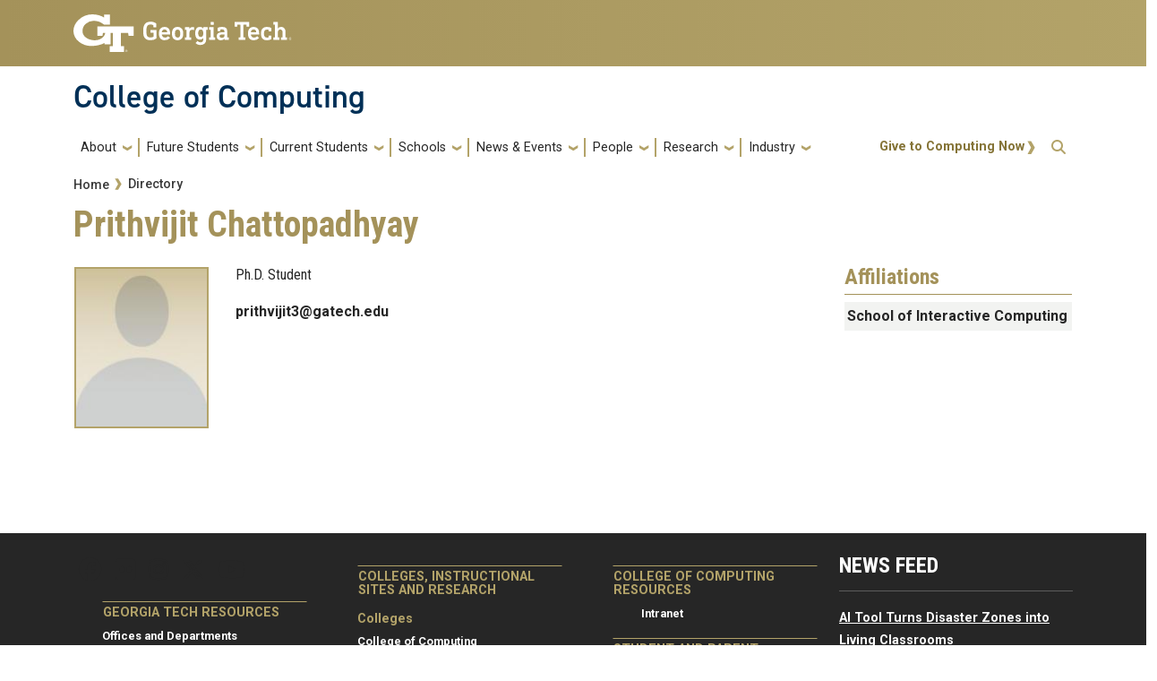

--- FILE ---
content_type: text/html; charset=UTF-8
request_url: https://www.cc.gatech.edu/people/prithvijit-chattopadhyay
body_size: 59355
content:
<!DOCTYPE html>
<html lang="en" dir="ltr" prefix="og: https://ogp.me/ns#">
<head>
    <meta charset="utf-8" />
<link rel="canonical" href="https://www.cc.gatech.edu/people/prithvijit-chattopadhyay" />
<meta name="Generator" content="Drupal 10 (https://www.drupal.org)" />
<meta name="MobileOptimized" content="width" />
<meta name="HandheldFriendly" content="true" />
<meta name="viewport" content="width=device-width, initial-scale=1.0" />
<link rel="icon" href="/sites/default/files/favicon.ico" type="image/vnd.microsoft.icon" />
<script>window.a2a_config=window.a2a_config||{};a2a_config.callbacks=[];a2a_config.overlays=[];a2a_config.templates={};a2a_config.icon_color = "#888";</script>

        <title>Prithvijit Chattopadhyay | College of Computing</title>
        <link rel="stylesheet" media="all" href="/sites/default/files/css/css_AIRLCY5qd_bsH8qu5RkwnFbsjkvfj-tMp3xQl-tNoC4.css?delta=0&amp;language=en&amp;theme=coc&amp;include=[base64]" />
<link rel="stylesheet" media="all" href="//cdnjs.cloudflare.com/ajax/libs/font-awesome/6.6.0/css/all.min.css" />
<link rel="stylesheet" media="all" href="/sites/default/files/css/css_DEiGWTt7esILXw7mt3vm-zerlImfy3xFdaFDrr1rq6k.css?delta=2&amp;language=en&amp;theme=coc&amp;include=[base64]" />
<link rel="stylesheet" media="all" href="/sites/default/files/css/css_OBmtwOaJsuBc_sotl8_Zyat3VhuguJ_fxpyOPQV8daY.css?delta=3&amp;language=en&amp;theme=coc&amp;include=[base64]" />
<link rel="stylesheet" media="all" href="//stackpath.bootstrapcdn.com/bootstrap/4.5.0/css/bootstrap.min.css" />
<link rel="stylesheet" media="all" href="//cdn.jsdelivr.net/npm/bootstrap@5.2.2/dist/css/bootstrap.min.css" />
<link rel="stylesheet" media="all" href="//fonts.googleapis.com/css?family=Roboto+Condensed:400,700" />
<link rel="stylesheet" media="all" href="//fonts.googleapis.com/css?family=Roboto+Slab:400,700" />
<link rel="stylesheet" media="all" href="//fonts.googleapis.com/css?family=Abel" />
<link rel="stylesheet" media="all" href="//stackpath.bootstrapcdn.com/font-awesome/4.7.0/css/font-awesome.min.css" />
<link rel="stylesheet" media="all" href="/sites/default/files/css/css_vl6Ifx1x79kdOqeFJSMISS0lq9ZaPGUx6i7Clp7aGeU.css?delta=10&amp;language=en&amp;theme=coc&amp;include=[base64]" />
<link rel="stylesheet" media="all" href="//fonts.googleapis.com/css?family=Roboto:300,300italic,400,400italic,500,700&amp;display=swap" />
<link rel="stylesheet" media="all" href="//fonts.googleapis.com/css?family=Roboto+Condensed:400,700&amp;display=swap" />
<link rel="stylesheet" media="all" href="//use.typekit.net/ymn0bgw.css" />
<link rel="stylesheet" media="all" href="/sites/default/files/css/css_b-4XvXamdxSs4dXp-RVEvjyV3v1X8X75qNo4ix2LSoM.css?delta=14&amp;language=en&amp;theme=coc&amp;include=[base64]" />

            <script type="application/json" data-drupal-selector="drupal-settings-json">{"path":{"baseUrl":"\/","pathPrefix":"","currentPath":"node\/1056","currentPathIsAdmin":false,"isFront":false,"currentLanguage":"en"},"pluralDelimiter":"\u0003","suppressDeprecationErrors":true,"gtag":{"tagId":"G-4TW76PBJ0Q","consentMode":false,"otherIds":[],"events":[],"additionalConfigInfo":[]},"ajaxPageState":{"libraries":"[base64]","theme":"coc","theme_token":null},"ajaxTrustedUrl":{"\/search\/node":true},"hg_reader":{"nid":"1056"},"user":{"uid":0,"permissionsHash":"56947b8301095720b03c7726649259bcaa397d0759756645fbd755c2a88a1bda"}}</script>
<script src="/sites/default/files/js/js_J3EdlmixrbMli3CdzMlxQ6eZVvkDiMfh6oKhAf5VU0A.js?scope=header&amp;delta=0&amp;language=en&amp;theme=coc&amp;include=eJxdjUEOgzAQAz-UkidFJlkWqjRGm5Wgv2-EUA9crPEcbJTiRPtG3DAtxuYhM8eZ9O6GPeXSLqOVM-qrZ9t270FJrZIcGnXEs0944wzqj6EhlnGBQzo_ElZNJihi8U8_3-E5iA"></script>
<script src="/modules/contrib/google_tag/js/gtag.js?t0ox6o"></script>

                                </head>
                <body class="path-people-prithvijit-chattopadhyay page-node-1056 role-anonymous path-node node--type-coc-person">
<a href="#main-navigation" class="visually-hidden focusable">
    Skip to main navigation
</a>
<a href="#main-content" class="visually-hidden focusable">
    Skip to main content
</a>

  <div class="dialog-off-canvas-main-canvas" data-off-canvas-main-canvas>
    <header id="gt-header" role="banner">
                                    
<div class="container-fluid bg-gold-grad px-0">
  <div class="container">
    <div class="row">
      <div class="col" id="gt-logo">
        <a href="https://gatech.edu/" title="Georgia Institute of Technology" rel="home"
          class="site-branding-logo">
          <img class="gt-logo" src="/themes/contrib/gt_theme/logo.svg" width="244px" height="42px"
             alt="Georgia Institute of Technology"/>
        </a>
      </div>
      <div id="mobile-button" class="col d-lg-none">
        <button class="navbar-toggler float-end" type="button" data-bs-toggle="collapse"
            data-bs-target="#navbarGTContent" aria-controls="navbarGTContent" aria-expanded="false"
            aria-label="Toggle navigation">
          <span class="navbar-toggler-icon w-100"></span>
          <span class="navbar-toggler-text w-100">MENU</span>
        </button>
      </div>
    </div>
  </div>
</div>

<div class="container">
  <div class="row">
    <div class="col" id="site-name-slogan-wrapper">
                    <div class="site-title-single">
          <h2 class="site-name">
            <a href="/" title="College of Computing" aria-label="">College of Computing</a>
          </h2>
        </div>
                  </div>
  </div>
</div>





<div id="block-googlestatsblock" class="block block-block-content block-block-content06514760-6176-40c2-8c74-7b37cbbaf9bb gt-basic-block my-3 clearfix">
    
        
              <div class="field field--name-body field--type-text-with-summary field--label-hidden field__item my-3"><!-- Google tag (gtag.js) --><script async src="https://www.googletagmanager.com/gtag/js?id=G-4TW76PBJ0Q"></script><script>
  window.dataLayer = window.dataLayer || [];
  function gtag(){dataLayer.push(arguments);}
  gtag('js', new Date());
  gtag('config', 'G-4TW76PBJ0Q');
</script><!-- Google Tag Manager --><script>(function(w,d,s,l,i){w[l]=w[l]||[];w[l].push({'gtm.start':
new Date().getTime(),event:'gtm.js'});var f=d.getElementsByTagName(s)[0],
j=d.createElement(s),dl=l!='dataLayer'?'&amp;l='+l:'';j.async=true;j.src=
'https://www.googletagmanager.com/gtm.js?id='+i+dl;f.parentNode.insertBefore(j,f);
})(window,document,'script','dataLayer','GTM-M2LM36LT');</script><!-- End Google Tag Manager --></div>

    </div>


                    <div class="container my-2">
        <nav class="navbar navbar-expand-lg">
            <div class="page-navigation main-nav collapse navbar-collapse" id="navbarGTContent">
                                                                            <a id="main-navigation"></a>
                          <div>
    <nav role="navigation" aria-labelledby="block-coc-main-menu-menu" id="block-coc-main-menu">
            
  <h2 class="visually-hidden" id="block-coc-main-menu-menu">Main navigation</h2>
  

        
        <ul class="navbar-nav me-auto mb-2 mb-lg-0">
                                    <li class="nav-item menu-item--expanded menu-item--level-1 dropdown">
                                                    <a href="/" title="About" class="nav-link dropdown-toggle nav-link--" data-bs-toggle="dropdown" data-drupal-link-system-path="&lt;front&gt;">About</a>
                                <ul class="dropdown-menu menu--level-2">
                                        <li class="dropdown-item menu-item--level-2">
                                                    <a href="/people/advisory-board" title="Advisory Board" class="nav-link--people-advisory-board" data-drupal-link-system-path="people/advisory-board">Advisory Board</a>
                            </li>
                                <li class="dropdown-item menu-item--level-2">
                                                    <a href="/awards-and-distinctions" class="nav-link--awards-and-distinctions" data-drupal-link-system-path="node/2833">Awards</a>
                            </li>
                                <li class="dropdown-item menu-item--level-2">
                                                    <a href="/gt-computing-community" class="nav-link--gt-computing-community" data-drupal-link-system-path="node/2389">Community</a>
                            </li>
                                <li class="dropdown-item menu-item--level-2">
                                                    <a href="/contact-us" class="nav-link--contact-us" data-drupal-link-system-path="node/2725">Contact</a>
                            </li>
                                <li class="dropdown-item menu-item--level-2">
                                                    <a href="/facts-and-rankings" class="nav-link--facts-and-rankings" data-drupal-link-system-path="node/2724">Facts and Rankings</a>
                            </li>
                                <li class="dropdown-item menu-item--level-2">
                                                    <a href="/faculty-position-opportunities" class="nav-link--faculty-position-opportunities" data-drupal-link-system-path="node/2855">Faculty Position Opportunities</a>
                            </li>
                                <li class="dropdown-item menu-item--level-2">
                                                    <a href="/dean-charles-isbell" class="nav-link--dean-charles-isbell">Leadership</a>
                            </li>
                                <li class="dropdown-item menu-item--level-2">
                                                    <a href="/college-administration" class="nav-link--college-administration" data-drupal-link-system-path="node/2926">College Administration</a>
                            </li>
                                <li class="dropdown-item menu-item--level-2">
                                                    <a href="https://www.cc.gatech.edu/college-computing-organization-chart" class="nav-link-https--wwwccgatechedu-college-computing-organization-chart">Organization Chart</a>
                            </li>
                                <li class="dropdown-item menu-item--level-2">
                                                    <a href="/welcome-techlanta-capital-new-south" class="nav-link--welcome-techlanta-capital-new-south" data-drupal-link-system-path="node/2837">Techlanta</a>
                            </li>
                                <li class="dropdown-item menu-item--level-2">
                                                    <a href="https://gatech.co1.qualtrics.com/jfe/form/SV_aWerVD7pE52wPSS" class="nav-link-https--gatechco1qualtricscom-jfe-form-sv-awervd7pe52wpss">Website Feedback Form</a>
                            </li>
            </ul>
        
                            </li>
                                <li class="nav-item menu-item--expanded menu-item--level-1 dropdown">
                                                    <a href="/" title="Future Students" class="nav-link dropdown-toggle nav-link--" data-bs-toggle="dropdown" data-drupal-link-system-path="&lt;front&gt;">Future Students</a>
                                <ul class="dropdown-menu menu--level-2">
                                        <li class="dropdown-item menu-item--level-2">
                                                    <a href="/degree-programs" class="nav-link--degree-programs" data-drupal-link-system-path="node/1859">Degree Programs</a>
                            </li>
                                <li class="dropdown-item menu-item--level-2">
                                                    <a href="/prospective-graduate-students" class="nav-link--prospective-graduate-students" data-drupal-link-system-path="node/2692">Graduate Degrees</a>
                            </li>
                                <li class="dropdown-item menu-item--level-2">
                                                    <a href="/minors" class="nav-link--minors" data-drupal-link-system-path="node/2789">Minors</a>
                            </li>
                                <li class="dropdown-item menu-item--level-2">
                                                    <a href="/threads-better-way-learn-computing" class="nav-link--threads-better-way-learn-computing" data-drupal-link-system-path="node/2796">Threads</a>
                            </li>
                                <li class="dropdown-item menu-item--level-2">
                                                    <a href="https://www.cc.gatech.edu/prospective-undergraduates" class="nav-link-https--wwwccgatechedu-prospective-undergraduates">Prospective Undergraduates</a>
                            </li>
                                <li class="dropdown-item menu-item--level-2">
                                                    <a href="/online-education" class="nav-link--online-education" data-drupal-link-system-path="node/2836">Online Education</a>
                            </li>
                                <li class="dropdown-item menu-item--level-2">
                                                    <a href="/funding-sources" class="nav-link--funding-sources" data-drupal-link-system-path="node/3014">Funding Sources</a>
                            </li>
            </ul>
        
                            </li>
                                <li class="nav-item menu-item--expanded menu-item--level-1 dropdown">
                                                    <a href="/" title="Current Students" class="nav-link dropdown-toggle nav-link--" data-bs-toggle="dropdown" data-drupal-link-system-path="&lt;front&gt;">Current Students</a>
                                <ul class="dropdown-menu menu--level-2">
                                        <li class="dropdown-item menu-item--level-2">
                                                    <a href="/academic-resources" class="nav-link--academic-resources" data-drupal-link-system-path="node/2691">Academic Resources</a>
                            </li>
                                <li class="dropdown-item menu-item--expanded menu-item--level-2 dropdown">
                                                    <a href="/program-advising" class="dropdown-toggle nav-link--program-advising" data-bs-toggle="dropdown" data-drupal-link-system-path="node/2420">Advising</a>
                                <ul class="dropdown-menu menu--level-3">
                                        <li class="dropdown-item menu-item--level-3">
                                                    <a href="/program-advising" class="nav-link--program-advising" data-drupal-link-system-path="node/2420">Program Advising</a>
                            </li>
                                <li class="dropdown-item menu-item--level-3">
                                                    <a href="/undergraduate-advising" class="nav-link--undergraduate-advising" data-drupal-link-system-path="node/2421">Undergraduate Advising</a>
                            </li>
                                <li class="dropdown-item menu-item--level-3">
                                                    <a href="https://www.cc.gatech.edu/regdates" class="nav-link-https--wwwccgatechedu-regdates">Registration Dates</a>
                            </li>
            </ul>
        
                            </li>
                                <li class="dropdown-item menu-item--level-2">
                                                    <a href="/content/career-fairs-0" class="nav-link--content-career-fairs-0" data-drupal-link-system-path="node/2254">Career Fair</a>
                            </li>
                                <li class="dropdown-item menu-item--level-2">
                                                    <a href="/hive-student-employment" class="nav-link--hive-student-employment" data-drupal-link-system-path="node/2842">Tutoring Assistance</a>
                            </li>
                                <li class="dropdown-item menu-item--level-2">
                                                    <a href="https://www.cc.gatech.edu/computing-career-services-0" title="College of Computing Career Services Office" class="nav-link-https--wwwccgatechedu-computing-career-services-0">Career Services</a>
                            </li>
                                <li class="dropdown-item menu-item--level-2">
                                                    <a href="/entrepreneurship-gt-computing" class="nav-link--entrepreneurship-gt-computing" data-drupal-link-system-path="node/1662">Entrepreneurship</a>
                            </li>
                                <li class="dropdown-item menu-item--level-2">
                                                    <a href="/mentoring-program" class="nav-link--mentoring-program" data-drupal-link-system-path="node/2685">Mentoring Program</a>
                            </li>
                                <li class="dropdown-item menu-item--level-2">
                                                    <a href="/office-outreach-enrollment-and-community" class="nav-link--office-outreach-enrollment-and-community">Office of Community and Student Engagement</a>
                            </li>
                                <li class="dropdown-item menu-item--level-2">
                                                    <a href="/coc-undergraduate-faset" title="Undergraduate FASET" class="nav-link--coc-undergraduate-faset" data-drupal-link-system-path="node/3130">FASET</a>
                            </li>
                                <li class="dropdown-item menu-item--level-2">
                                                    <a href="/international-studies" class="nav-link--international-studies" data-drupal-link-system-path="node/4028">International Studies</a>
                            </li>
            </ul>
        
                            </li>
                                <li class="nav-item menu-item--expanded menu-item--level-1 dropdown">
                                                    <a href="https://www.cc.gatech.edu/schools" title="Schools" class="nav-link dropdown-toggle nav-link-https--wwwccgatechedu-schools" data-bs-toggle="dropdown">Schools</a>
                                <ul class="dropdown-menu menu--level-2">
                                        <li class="dropdown-item menu-item--level-2">
                                                    <a href="https://sci.cc.gatech.edu" class="nav-link-https--sciccgatechedu">School of Computing Instruction </a>
                            </li>
                                <li class="dropdown-item menu-item--level-2">
                                                    <a href="https://cse.gatech.edu/" class="nav-link-https--csegatechedu-">School of Computational Science and Engineering</a>
                            </li>
                                <li class="dropdown-item menu-item--level-2">
                                                    <a href="https://scs.gatech.edu/" class="nav-link-https--scsgatechedu-">School of Computer Science</a>
                            </li>
                                <li class="dropdown-item menu-item--level-2">
                                                    <a href="https://scp.cc.gatech.edu/" class="nav-link-https--scpccgatechedu-">School of Cybersecurity and Privacy</a>
                            </li>
                                <li class="dropdown-item menu-item--level-2">
                                                    <a href="https://ic.gatech.edu/" class="nav-link-https--icgatechedu-">School of Interactive Computing</a>
                            </li>
            </ul>
        
                            </li>
                                <li class="nav-item menu-item--expanded menu-item--level-1 dropdown">
                                                    <a href="/" title="News &amp; Events" class="nav-link dropdown-toggle nav-link--" data-bs-toggle="dropdown" data-drupal-link-system-path="&lt;front&gt;">News &amp; Events</a>
                                <ul class="dropdown-menu menu--level-2">
                                        <li class="dropdown-item menu-item--level-2">
                                                    <a href="/news" title="News" class="nav-link--news" data-drupal-link-system-path="news">News</a>
                            </li>
                                <li class="dropdown-item menu-item--level-2">
                                                    <a href="/events" title="Upcoming Events" class="nav-link--events" data-drupal-link-system-path="node/1838">Upcoming Events</a>
                            </li>
                                <li class="dropdown-item menu-item--level-2">
                                                    <a href="/calendar" title="Calendar" class="nav-link--calendar" data-drupal-link-system-path="calendar">Calendar</a>
                            </li>
                                <li class="dropdown-item menu-item--level-2">
                                                    <a href="/media-contacts" class="nav-link--media-contacts" data-drupal-link-system-path="node/2831">Press Contacts</a>
                            </li>
                                <li class="dropdown-item menu-item--level-2">
                                                    <a href="/compiler-gt-computing-communitys-weekly-newsletter" class="nav-link--compiler-gt-computing-communitys-weekly-newsletter" data-drupal-link-system-path="node/2780">The Compiler</a>
                            </li>
                                <li class="dropdown-item menu-item--level-2">
                                                    <a href="/communications-let-us-tell-your-story" class="nav-link--communications-let-us-tell-your-story" data-drupal-link-system-path="node/4244">Communications: Let Us Tell Your Story</a>
                            </li>
                                <li class="dropdown-item menu-item--level-2">
                                                    <a href="https://sites.gatech.edu/msgraduation/" class="nav-link-https--sitesgatechedu-msgraduation-">MS Graduation</a>
                            </li>
            </ul>
        
                            </li>
                                <li class="nav-item menu-item--expanded menu-item--level-1 dropdown">
                                                    <a href="/people" title="People" class="nav-link dropdown-toggle nav-link--people" data-bs-toggle="dropdown" data-drupal-link-system-path="people">People</a>
                                <ul class="dropdown-menu menu--level-2">
                                        <li class="dropdown-item menu-item--level-2">
                                                    <a href="/people" title="Directory" class="nav-link--people" data-drupal-link-system-path="people">Directory</a>
                            </li>
                                <li class="dropdown-item menu-item--level-2">
                                                    <a href="/people/faculty" title="Faculty" class="nav-link--people-faculty" data-drupal-link-system-path="people/faculty">Faculty</a>
                            </li>
                                <li class="dropdown-item menu-item--level-2">
                                                    <a href="/people/staff" title="Staff" class="nav-link--people-staff" data-drupal-link-system-path="people/staff">Staff</a>
                            </li>
                                <li class="dropdown-item menu-item--level-2">
                                                    <a href="/people/phd" title="PhD Students" class="nav-link--people-phd" data-drupal-link-system-path="people/phd">PhD Students</a>
                            </li>
                                <li class="dropdown-item menu-item--level-2">
                                                    <a href="https://www.cc.gatech.edu/alumni-hub" class="nav-link-https--wwwccgatechedu-alumni-hub">Alumni</a>
                            </li>
                                <li class="dropdown-item menu-item--level-2">
                                                    <a href="https://www.cc.gatech.edu/hall-fame" title="College of Computing Hall of Fame" class="nav-link-https--wwwccgatechedu-hall-fame">Hall of Fame</a>
                            </li>
            </ul>
        
                            </li>
                                <li class="nav-item menu-item--expanded menu-item--level-1 dropdown">
                                                    <a href="/" title="Research" class="nav-link dropdown-toggle nav-link--" data-bs-toggle="dropdown" data-drupal-link-system-path="&lt;front&gt;">Research</a>
                                <ul class="dropdown-menu menu--level-2">
                                        <li class="dropdown-item menu-item--level-2">
                                                    <a href="/buildings-and-facilities" class="nav-link--buildings-and-facilities" data-drupal-link-system-path="node/2698">Facilities</a>
                            </li>
                                <li class="dropdown-item menu-item--level-2">
                                                    <a href="https://sites.gatech.edu/research/" class="nav-link-https--sitesgatechedu-research-">Impact and Leadership</a>
                            </li>
                                <li class="dropdown-item menu-item--level-2">
                                                    <a href="/interdisciplinary-research-institutes" class="nav-link--interdisciplinary-research-institutes" data-drupal-link-system-path="node/2341">Interdisciplinary Research Institutes</a>
                            </li>
                                <li class="dropdown-item menu-item--level-2">
                                                    <a href="/research-areas" class="nav-link--research-areas" data-drupal-link-system-path="node/2688">Research Areas</a>
                            </li>
                                <li class="dropdown-item menu-item--expanded menu-item--level-2 dropdown">
                                                    <a href="/research-centers-frames-inquiry" class="dropdown-toggle nav-link--research-centers-frames-inquiry" data-bs-toggle="dropdown" data-drupal-link-system-path="node/2339">Research Centers</a>
                                <ul class="dropdown-menu menu--level-3">
                                        <li class="dropdown-item menu-item--level-3">
                                                    <a href="/research-centers-frames-inquiry" title="About Research Centers" class="nav-link--research-centers-frames-inquiry" data-drupal-link-system-path="node/2339">About Research Centers</a>
                            </li>
            </ul>
        
                            </li>
                                <li class="dropdown-item menu-item--level-2">
                                                    <a href="/undergraduate-research" class="nav-link--undergraduate-research" data-drupal-link-system-path="node/2696">Undergrad Research</a>
                            </li>
            </ul>
        
                            </li>
                                <li class="nav-item menu-item--expanded menu-item--level-1 dropdown">
                                                    <a href="https://prod-cc.cc.gatech.edu/office-development" title="Industry" class="nav-link dropdown-toggle nav-link-https--prod-ccccgatechedu-office-development" data-bs-toggle="dropdown">Industry</a>
                                <ul class="dropdown-menu menu--level-2">
                                        <li class="dropdown-item menu-item--level-2">
                                                    <a href="/about/support-the-college/cap" class="nav-link--about-support-the-college-cap" data-drupal-link-system-path="node/2748">Corporate Affiliates Program</a>
                            </li>
                                <li class="dropdown-item menu-item--level-2">
                                                    <a href="/corporate-recruiting" class="nav-link--corporate-recruiting" data-drupal-link-system-path="node/2782">Corporate Recruiting</a>
                            </li>
                                <li class="dropdown-item menu-item--level-2">
                                                    <a href="/support-college" class="nav-link--support-college" data-drupal-link-system-path="node/2774">Support the College</a>
                            </li>
            </ul>
        
                            </li>
            </ul>
        


  </nav>

  </div>

                                                                <div id="utility-search-wrapper" class="ml-auto d-sm-block d-md-flex justify-content-end flex-grow-1">
                                                            <div class="utility-navigation float-start">
                              <div>
    <nav role="navigation" aria-labelledby="block-actionmenu-menu" id="block-actionmenu">
            
  <h2 class="visually-hidden" id="block-actionmenu-menu">Action Menu</h2>
  

        
              <ul>
              <li>
        <a href="https://giving.gatech.edu/campaigns/60043/donations/new">Give to Computing Now</a>
              </li>
        </ul>
  


  </nav>

  </div>

                        </div>
                                                                                                                <!-- Trigger Buttons HTML -->
                        <a href="#search-container" class="gt-search" title="search" data-bs-toggle="collapse"
                           data-bs-target="#gt-search"><i class="fas fa-search d-none d-md-block"></i></a>
                        <!-- Collapsible Element HTML -->
                        <div id="search-container">
                            <div id="gt-search" class="collapse absolute">
                                  <div class="mx-auto">
    <div class="search-block-form block block-search container-inline mt-4" data-drupal-selector="search-block-form" id="block-coc-search" role="search">
  
      <h2>Search</h2>
    
      <form action="/search/node" method="get" id="search-block-form" accept-charset="UTF-8">
  <div class="js-form-item form-item js-form-type-search form-item-keys js-form-item-keys form-no-label">
      <label for="edit-keys" class="visually-hidden">Search</label>
        <input title="Enter the terms you wish to search for." placeholder="Search here..." data-drupal-selector="edit-keys" type="search" id="edit-keys" name="keys" value="" size="15" maxlength="128" class="form-search" />

        </div>
<div data-drupal-selector="edit-actions" class="form-actions js-form-wrapper form-wrapper" id="edit-actions"><input alt="Search submit" class="btn btn-default button js-form-submit form-submit" data-drupal-selector="edit-submit" type="submit" id="edit-submit" value="GO" />
</div>

</form>

  </div>

  </div>

                            </div>
                        </div>
                                                   </div>
            </div>
        </nav>
    </div>
</header>
<div role="main" class="main-container gt-body-page js-quickedit-main-content ">
                <div class="container">
                                            <div id="gt-help" role="complementary">
                    
                </div>
                                                                                <div id="gt-breadcrumbs-title" class="breadcrumb-links" role="complementary">
                      <div>
    
    <div class="gt-breadcrumb">
        <div class="content-inner">
            <nav class="breadcrumb " role="navigation" aria-labelledby="system-breadcrumb">
            <h2 id="system-breadcrumb" class="visually-hidden">Breadcrumb</h2>
            <ol>
                                    <li>
                                                    <a href="/">Home</a>
                                            </li>
                                    <li>
                                                    <a href="/people">Directory</a>
                                            </li>
                            </ol>
        </nav>
    </div>

    </div>
<div id="block-coc-page-title" class="block block-core block-page-title-block">
    
        
                <div id="gt-page-title" role="heading" aria-level="1">
        <h1 class="page-title">
<span>Prithvijit Chattopadhyay</span>
</h1>
    </div>

    </div>
  </div>

                </div>
                                        </div>
            <div class="gt-container container ">
        <div class="row">
                                                            <section class="col-sm-12">
                                                                            <div class="highlighted">  <div>
    <div data-drupal-messages-fallback class="hidden"></div>

  </div>
</div>
                                                                                        <a id="main-content"></a>
                    <div class="gt-main-content">
                          <div>
    <div id="block-coc-content" class="block block-system block-system-main-block">
    
        
            

<article class="node node--type-coc-person node--view-mode-full">

  
    

  
  <div>
      <div class="layout layout--twocol-section layout--twocol-section--75-25">

          <div  class="layout__region layout__region--first">
        <div class="block block-component-blocks block-component-blocksnodeprofile">
    
        
            <div class="row profile-card__content variant-default">
	<div class="col-5">
	<img loading="lazy" src="/sites/default/files/styles/profile_150x180_/public/default_images/Profile-Default.jpg?itok=LH4JPDtS" width="150" height="180" alt="Profile Image" />
	</div>

	<div class="col">
		<div>
			<div class="card-block">
			<h6 class="card-block__subtitle mb-2 text-muted">Ph.D. Student</h6>
			<p class="card-block__text"><a href="mailto:prithvijit3@gatech.edu">prithvijit3@gatech.edu</a></p>
			<p class="card-block__text"></p>
			<p class="card-block__text">
								
			</p>
			</div>
		</div>
	</div>
</div><!-- end row -->

    </div>
      </div>
    
          <div  class="layout__region layout__region--second">
        




<div class="block block-layout-builder block-inline-blockbasic gt-basic-block my-3 clearfix">
    
            <h2>Affiliations</h2>
        
            
    </div>
<div class="item block block-layout-builder block-field-blocknodecoc-personfield-person-school">
    
        
                  <div class="field field--name-field-person-school field--type-entity-reference field--label-hidden field__items">
              <div class="field__item"><a href="/school/school-interactive-computing" hreflang="en">School of Interactive Computing</a></div>
          </div>
  
    </div>
      </div>
    
  </div>

  </div>

</article>

    </div>
  </div>

                    </div>
                            </section>
                                </div>
    </div>
                                </div>
<footer id="footer" class="gt-footer footer">
    <div class="row">
                    <div class="col-12 gt-black-superfooter clearfix">
                                <div class="d-block d-md-none button-bar">
                    <button class="btn-footer w-100" type="button" data-bs-toggle="collapse" data-bs-target="#collapseFooter" aria-expanded="false" aria-controls="collapse">
                        <p>Resources</p>
                    </button>
                </div>
                <div id="collapseFooter" class="collapse dont-collapse-sm">
    <div class="well">
                <div id="gt-superfooter" class=" container-fluid gt-black-wrapper">
                                                <div class="container pt-4 pb-4">
                <div class="row center-block">
                                            <div
                                class="footer-first col-lg-3 col-md-3 col-sm-12 col-xs-12 column">
                              <div class="region--footer_01__inner">
    <div id="block-coc-socialmedialinks" class="block-social-media-links block block-social-media-links-block">
    
        
            

<ul class="social-media-links--platforms platforms inline horizontal">
      <li>
      <a class="social-media-link-icon--facebook" href="https://www.facebook.com/gtcomputing"  target="_blank" >
        <span class='fab fa-facebook fa-2x'></span>
      </a>

          </li>
      <li>
      <a class="social-media-link-icon--flickr" href="https://www.flickr.com/photos/ccgatech"  target="_blank" >
        <span class='fab fa-flickr fa-2x'></span>
      </a>

          </li>
      <li>
      <a class="social-media-link-icon--instagram" href="https://www.instagram.com/gtcomputing"  target="_blank" >
        <span class='fab fa-instagram fa-2x'></span>
      </a>

          </li>
      <li>
      <a class="social-media-link-icon--twitter" href="https://x.com/gtcomputing"  target="_blank" >
        <span class='fab fa-x-twitter fa-2x'></span>
      </a>

          </li>
      <li>
      <a class="social-media-link-icon--youtube" href="https://www.youtube.com/ccgatech"  target="_blank" >
        <span class='fab fa-youtube fa-2x'></span>
      </a>

          </li>
  </ul>

    </div><nav id="block-gt-footer-one-links">
      
              <ul>
              <li>
        <a href="" class="btn btn-primary btn-lg disabled" title="Georgia Tech Resources Main Menu Category">Georgia Tech Resources</a>
              </li>
          <li>
        <a href="https://www.gatech.edu/offices-and-departments" title="Georgia Tech Offices and Departments Directory">Offices and Departments</a>
              </li>
          <li>
        <a href="https://news.gatech.edu/" title="Georgia Tech News Center">News Center</a>
              </li>
          <li>
        <a href="https://calendar.gatech.edu/" title="Georgia Tech Campus Calendar">Campus Calendar</a>
              </li>
          <li>
        <a href="https://specialevents.gatech.edu/" title="Georgia Tech Special Events and Protocol">Special Events</a>
              </li>
          <li>
        <a href="https://greenbuzz.gatech.edu/" title="A resource for showcasing green behaviors, activities, initiatives, and events at Georgia Tech">GreenBuzz</a>
              </li>
          <li>
        <a href="https://comm.gatech.edu/" title="Georgia Tech Office of Institute Communications">Institute Communications</a>
              </li>
          <li>
        <a href="" class="btn btn-primary btn-lg disabled" title="Visitor Resources Main Menu Category">Visitor Resources</a>
              </li>
          <li>
        <a href="https://admission.gatech.edu/visit" title="Georgia Tech Campus Visits">Campus Visits</a>
              </li>
          <li>
        <a href="https://www.gatech.edu/about/visit" title="Visit Georgia Tech Campus">Directions to Campus</a>
              </li>
          <li>
        <a href="https://pts.gatech.edu/visitors" title="Georgia Tech Parking and Transportation Services">Visitor Parking Information</a>
              </li>
          <li>
        <a href="https://lawn.gatech.edu/gtvisitor" title="GT visitor Wireless Network Information">GT visitor Wireless Network Information</a>
              </li>
          <li>
        <a href="https://pe.gatech.edu/global-learning-center" title="Georgia Tech Global Learning Center">Georgia Tech Global Learning Center</a>
              </li>
          <li>
        <a href="https://gatechhotel.com/" title="Georgia Tech Hotel and Conference Center">Georgia Tech Hotel and Conference Center</a>
              </li>
          <li>
        <a href="https://gatech.bncollege.com/shop/gatech/home" title="Barnes and Noble at Georgia Tech Official Bookstore">Barnes and Noble at Georgia Tech</a>
              </li>
          <li>
        <a href="https://arts.gatech.edu/" title="Georgia Tech Ferst Center for the Arts">Ferst Center for the Arts</a>
              </li>
          <li>
        <a href="https://paper.gatech.edu/" title="The Robert C. Williams Museum of Papermaking">Robert C. Williams Paper Museum</a>
              </li>
        </ul>
  


  </nav>

  </div>

                        </div>
                                                                <div
                                class="footer-second col-lg-3 col-md-3 col-sm-12 col-xs-12 column">
                              <div class="region--footer_02__inner">
    <nav id="block-gt-footer-two-links">
      
              <ul>
              <li>
        <a href="" class="btn btn-primary btn-lg disabled" title="Colleges, Instructional Sites and Research Main Menu Category">Colleges, Instructional Sites and Research</a>
              </li>
          <li>
        <a href="" class="btn btn-secondary btn-sm disabled" title="Georgia Tech Colleges">Colleges</a>
              </li>
          <li>
        <a href="https://cc.gatech.edu/" title="Georgia Tech College of Computing">College of Computing</a>
              </li>
          <li>
        <a href="https://design.gatech.edu/" title="Georgia Tech College of Design">College of Design</a>
              </li>
          <li>
        <a href="https://coe.gatech.edu/" title="Georgia Tech College of Engineering">College of Engineering</a>
              </li>
          <li>
        <a href="https://cos.gatech.edu/" title="Georgia Tech College of Sciences">College of Sciences</a>
              </li>
          <li>
        <a href="https://iac.gatech.edu/" title="Georgia Tech Ivan Allen College of Liberal Arts">Ivan Allen College of Liberal Arts</a>
              </li>
          <li>
        <a href="https://scheller.gatech.edu/" title="Georgia Tech Scheller College of Business">Scheller College of Business</a>
              </li>
          <li>
        <a href="" class="btn btn-secondary btn-sm disabled" title="Instructional Sites Main Menu Category">Instructional Sites</a>
              </li>
          <li>
        <a href="https://lorraine.gatech.edu/" title="Georgia Techs European Campus">Georgia Tech-Europe</a>
              </li>
          <li>
        <a href="https://shenzhen.gatech.edu/" title="Georgia Tech Study Abroad in China">Georgia Tech-Shenzhen</a>
              </li>
          <li>
        <a href="https://pe.gatech.edu/georgia-tech-online" title="Georgia Tech Professional Education Online">Georgia Tech Online</a>
              </li>
          <li>
        <a href="https://pe.gatech.edu/" title="Georgia Tech Professional Education Unit">Professional Education</a>
              </li>
          <li>
        <a href="https://esl.gatech.edu/" title="Georgia Tech Language Institute">The Language Institute</a>
              </li>
          <li>
        <a href="" class="btn btn-secondary btn-sm disabled" title="Global Footprint Main Menu Category">Global Footprint</a>
              </li>
          <li>
        <a href="https://global.gatech.edu/" title="Georgia Tech Office of Global Engagement">Global Engagement</a>
              </li>
          <li>
        <a href="" class="btn btn-secondary btn-sm disabled" title="Research Main Menu Category">Research</a>
              </li>
          <li>
        <a href="https://gtri.gatech.edu/" title="Georgia Tech Research Institute ">Georgia Tech Research Institute</a>
              </li>
          <li>
        <a href="https://research.gatech.edu/" title="Research at Georgia Tech ">Research at Georgia Tech</a>
              </li>
          <li>
        <a href="https://research.gatech.edu/meet-dr-chaouki-t-abdallah" title="Executive Vice President for Research at the Georgia Institute of Technology">Executive Vice President for Research</a>
              </li>
        </ul>
  


  </nav>

  </div>


                        </div>
                                                                <div
                                class="footer-third col-lg-3 col-md-3 col-sm-12 col-xs-12 column">
                              <div class="region--footer_03__inner">
    




<div id="block-collegeofcomputingresourcesblock" class="block block-block-content block-block-contentfe20898b-0b85-43db-8d06-0d24ea4e4b3a gt-basic-block my-3 clearfix">
    
        
              <div class="field field--name-body field--type-text-with-summary field--label-hidden field__item my-3"><ul>
	<li><a class="btn btn-primary btn-lg disabled" title="College of Computing Resources">College of Computing Resources</a>
	<ul>
		<li><a href="https://intranet.cc.gatech.edu" title="Intranet">Intranet</a></li>
	</ul>
	</li>
</ul></div>

    </div>
<nav id="block-gt-footer-three-links">
      
              <ul>
              <li>
        <a href="" class="btn btn-primary btn-lg disabled" title="Student and Parent Resources Main Menu Category">Student and Parent Resources</a>
              </li>
          <li>
        <a href="" class="btn btn-secondary btn-sm disabled" title="Georgia Tech Student Resources">Student Resources</a>
              </li>
          <li>
        <a href="https://www.gatech.edu/admissions" title="Georgia Tech Prospective Students">Apply</a>
              </li>
          <li>
        <a href="https://buzzport.gatech.edu/" title="Services to students, faculty, and administrative staff at Georgia Tech">BuzzPort</a>
              </li>
          <li>
        <a href="https://buzzcard.gatech.edu/" title="Georgia Tech Buzzcard Services">Buzzcard</a>
              </li>
          <li>
        <a href="https://career.gatech.edu/" title="Georgia Tech Career Center">Career Center</a>
              </li>
          <li>
        <a href="https://commencement.gatech.edu/" title="Commencement Information for Students">Commencement</a>
              </li>
          <li>
        <a href="https://library.gatech.edu/" title="Georgia Tech Library services">Library</a>
              </li>
          <li>
        <a href="https://studentlife.gatech.edu" title="Student Life at Georgia Tech">Student Life</a>
              </li>
          <li>
        <a href="https://create-x.gatech.edu/" title="CREATE-X Student Entrepreneurship">Student Entrepreneurship</a>
              </li>
          <li>
        <a href="https://ea.oie.gatech.edu/" title="Georgia Tech Office of International Education">Education Abroad</a>
              </li>
          <li>
        <a href="https://canvas.gatech.edu/" title="Digital Learning">Canvas</a>
              </li>
          <li>
        <a href="" class="btn btn-secondary btn-sm disabled" title="Georgia Tech Parent Resources">Parent Resources</a>
              </li>
          <li>
        <a href="https://parents.gatech.edu/" title="Georgia Tech Office of Parent and Family Programs">Parent and Family Programs</a>
              </li>
          <li>
        <a href="https://studentlife.gatech.edu" title="Student Life at Georgia Tech">Division of Student Life</a>
              </li>
          <li>
        <a href="https://finaid.gatech.edu/" title="Georgia Tech Office of Scholarships &amp; Financial Aid">Scholarships and Financial Aid</a>
              </li>
        </ul>
  


  </nav>

  </div>


                        </div>
                                                                <div
                                class="footer-four col-lg-3 col-md-3 col-sm-12 col-xs-12 column">
                              <div class="region--footer_04__inner">
    <div class="views-element-container block block-views block-views-blocknews-views-block-2" id="block-views-block-news-feed-views-block">
    
        
            <div><div class="news-feed view view-news-views view-id-news_views view-display-id-block_2 js-view-dom-id-05b1e13c7c0db0429509a2d637c196a2eaa8eebad3ab260993aa390f4815c73f">
    
        
            <div class="view-header">
            <header><h4>News Feed</h4></header>
<hr>
        </div>
                        <div class="view-content">
            <div class="view-content-wrap">
             <div class="item">
       <div class="views-field views-field-title"><span class="field-content"><a href="/news/ai-tool-turns-disaster-zones-living-classrooms" hreflang="en">AI Tool Turns Disaster Zones into Living Classrooms </a></span></div><div class="views-field views-field-field-news-body"><div class="field-content"><p>An AI-powered tool is changing how researchers study disasters and how…</div></div><div class="views-field views-field-nothing"><span class="field-content"><hr></span></div>
     </div>
             <div class="item">
       <div class="views-field views-field-title"><span class="field-content"><a href="/news/conference-spotlights-microarchitecture-research-and-innovation" hreflang="en">Conference Spotlights Microarchitecture Research and Innovation</a></span></div><div class="views-field views-field-field-news-body"><div class="field-content"><p>Highlighting its growing strength in microarchitecture, Georgia Tech…</div></div><div class="views-field views-field-nothing"><span class="field-content"><hr></span></div>
     </div>
             <div class="item">
       <div class="views-field views-field-title"><span class="field-content"><a href="/news/scp-georgia-tech-wins-5th-straight-nsa-codebreaker-challenge" hreflang="en">Georgia Tech Wins 5th Straight NSA Codebreaker Challenge</a></span></div><div class="views-field views-field-field-news-body"><div class="field-content"><p>The United States Air Force's Cyber Operations Squadron was in a crisis…</div></div><div class="views-field views-field-nothing"><span class="field-content"><hr></span></div>
     </div>
   </div>

        </div>
                        </div>
</div>

    </div>
  </div>


                        </div>
                                    </div>
            </div>
        </div>
    </div>
</div>
            </div>
                <div class="col-12 gt-gold-footer clearfix">
                        <div class="container-fluid footer-top-bar d-none d-lg-block">
</div>
<div id="gt-footer" class="container-fluid footer-bottom-bar">
    <div class="container pt-3">
        <div class="row footer-content">
                                        <div id="address_text" class="col-md-3 col-sm-12 my-2 order-md-1 order-2">
                      <div class="region--footer_05__inner">
    
<div id="gt-contact-information">
                <h3>Georgia Institute of Technology</h3>
      <p>North Avenue<br/>Atlanta, GA 30332
                    <span itemprop="telephone">
        <a class="gt-phone" href="tel: +14048942000" aria-label="telephone">+1 404.894.2000</a>
      </span>
                    <a class="gt-campus-map mt-3" href="https://map.gatech.edu/"
           aria-label="Campus Map">Campus Map</a>
    </p>

  </div>

  </div>


                </div>
                                                    <div class="col-md-3 col-sm-12 my-2 order-md-2 order-3">
                      <div class="region--footer_06__inner">
    <nav id="block-gt-general-menu">
      
              <ul>
              <li>
        <a href="" class="btn btn-primary btn-sm disabled" title="General Main Menu Category">General</a>
              </li>
          <li>
        <a href="https://directory.gatech.edu/" title="Georgia Institute of Technology Directory">Directory</a>
              </li>
          <li>
        <a href="https://careers.gatech.edu/" title="Georgia Institute of Technology Employment">Employment</a>
              </li>
          <li>
        <a href="https://www.gatech.edu/emergency/" title="Georgia Institute of Technology Emergency Information">Emergency Information</a>
              </li>
        </ul>
  


  </nav>

  </div>


                </div>
                                                    <div class="col-md-3 col-sm-12 my-2 order-md-3 order-4">
                      <div class="region--footer_07__inner">
    <nav id="block-gt-legal-menu">
      
              <ul>
              <li>
        <a href="" class="btn btn-primary btn-sm disabled" title="Legal Main Menu Category">Legal</a>
              </li>
          <li>
        <a href="https://www.policylibrary.gatech.edu/employment/equal-opportunity-nondiscrimination-and-anti-harassment-policy" title="Equal Opportunity, Nondiscrimination, and Anti-Harassment Policy">Equal Opportunity, Nondiscrimination, and Anti-Harassment Policy</a>
              </li>
          <li>
        <a href="https://www.gatech.edu/legal/" title="Georgia Institute of Technology Legal &amp; Privacy Information">Legal &amp; Privacy Information</a>
              </li>
          <li>
        <a href="https://gbi.georgia.gov/human-trafficking-notice" title="Georgia Human Trafficking Resources">Human Trafficking Notice</a>
              </li>
          <li>
        <a href="https://titleix.gatech.edu/" title="Georgia Tech Title IX/Sexual Misconduct Resources">Title IX/Sexual Misconduct</a>
              </li>
          <li>
        <a href="https://osi.gatech.edu/hazing-conduct-history" title="Georgia Tech Hazing Conduct History">Hazing Public Disclosures</a>
              </li>
          <li>
        <a href="https://www.gatech.edu/accessibility/" title="Georgia Institute of Technology Accessibility Resources">Accessibility</a>
              </li>
          <li>
        <a href="https://www.gatech.edu/accountability/" title="Georgia Institute of Technology Accountability Resources">Accountability</a>
              </li>
          <li>
        <a href="https://www.gatech.edu/accreditation/" title="Georgia Institute of Technology Accreditation">Accreditation</a>
              </li>
          <li>
        <a href="https://secure.ethicspoint.com/domain/media/en/gui/76612/index.html" title="University System of Georgia Ethics and Compliance Reporting Hotline">Report Free Speech and Censorship Concern</a>
              </li>
        </ul>
  


  </nav>

  </div>


                </div>
                                                    <div id="gt-logo-footer" class="col-md-3 col-sm-12 my-2 order-md-4 order-1">
                      <div class="region--footer_08__inner">
            <div id="gt-copyright" aria-label="georgia tech logo and copyright">
  <div class="gt-footer-logo float-md-right float-sm-left">
    <a href="https://www.gatech.edu/" title="Georgia Tech">
      <img src="https://www.cc.gatech.edu/modules/contrib/gt_tools/images/gt-logo.svg" alt="Georgia Tech" role="presentation"
           aria-label="logo link to main campus site" width="191.08px" height="34px"/>
    </a>
  </div>
  <div class="gt-footer-copy d-none d-sm-block float-md-right float-sm-left">
    <p class="p-1 mt-2 copyright-hide">© 2026 Georgia Institute of
      Technology</p>
  </div>
  <div class="gt-footer-login mt-5 d-none d-sm-block float-md-right float-sm-left">
    <p class="gt-login cas-0">
      <a class="gt-login" href="https://www.cc.gatech.edu/cas" aria-label="admin login">GT LOGIN</a>
    </p>
        </p>
  </div>
</div>

  





<div id="block-temporarygtloginblock" class="block block-block-content block-block-content1bb82b89-ee0d-4fcf-99c4-cbb6bddaf0f1 gt-basic-block my-3 clearfix">
    
        
              <div class="field field--name-body field--type-text-with-summary field--label-hidden field__item my-3"><p class="gt-logout cas-1" style="display:inline-block !important;margin:10rem 0 0 4.5rem;"><a aria-label="admin login" class="gt-logout" href="/cas">GT LOGIN</a></p>
</div>

    </div>

  </div>


                </div>
                    </div>         <div class="row footer-bg-row">
            <div class="col-12 col-sm-12 col-md-9 footer-bg-col"></div>
        </div>
    </div> </div>         </div>
    </div> </footer> 
  </div>


<script src="/sites/default/files/js/js_og0ZwhcMYOuUaWbuqVbBJOU4syajsGEvkdyO8ymanTA.js?scope=footer&amp;delta=0&amp;language=en&amp;theme=coc&amp;include=eJxdjUEOgzAQAz-UkidFJlkWqjRGm5Wgv2-EUA9crPEcbJTiRPtG3DAtxuYhM8eZ9O6GPeXSLqOVM-qrZ9t270FJrZIcGnXEs0944wzqj6EhlnGBQzo_ElZNJihi8U8_3-E5iA"></script>
<script src="https://static.addtoany.com/menu/page.js" defer></script>
<script src="/sites/default/files/js/js_doVtCxSxpKDmDRAa1fXZgIOgncFCYW1id0UMgjQ81b8.js?scope=footer&amp;delta=2&amp;language=en&amp;theme=coc&amp;include=eJxdjUEOgzAQAz-UkidFJlkWqjRGm5Wgv2-EUA9crPEcbJTiRPtG3DAtxuYhM8eZ9O6GPeXSLqOVM-qrZ9t270FJrZIcGnXEs0944wzqj6EhlnGBQzo_ElZNJihi8U8_3-E5iA"></script>
<script src="//cdnjs.cloudflare.com/ajax/libs/popper.js/1.14.7/umd/popper.min.js"></script>
<script src="//stackpath.bootstrapcdn.com/bootstrap/4.5.0/js/bootstrap.min.js"></script>
<script src="/sites/default/files/js/js_yoGeYsYSh4jm-qXh-eq8QUx0p4Y4IjN9R2Qb7KttCac.js?scope=footer&amp;delta=5&amp;language=en&amp;theme=coc&amp;include=eJxdjUEOgzAQAz-UkidFJlkWqjRGm5Wgv2-EUA9crPEcbJTiRPtG3DAtxuYhM8eZ9O6GPeXSLqOVM-qrZ9t270FJrZIcGnXEs0944wzqj6EhlnGBQzo_ElZNJihi8U8_3-E5iA"></script>
<script src="//cdn.jsdelivr.net/npm/bootstrap@5.2.2/dist/js/bootstrap.bundle.min.js"></script>
<script src="//kit.fontawesome.com/37926dae7e.js"></script>
<script src="/sites/default/files/js/js_-BZ7hArtCDl1jwLSU57RS-vURJP4_fawCxfNekCLVgA.js?scope=footer&amp;delta=8&amp;language=en&amp;theme=coc&amp;include=eJxdjUEOgzAQAz-UkidFJlkWqjRGm5Wgv2-EUA9crPEcbJTiRPtG3DAtxuYhM8eZ9O6GPeXSLqOVM-qrZ9t270FJrZIcGnXEs0944wzqj6EhlnGBQzo_ElZNJihi8U8_3-E5iA"></script>


</body>
</html>


--- FILE ---
content_type: text/css
request_url: https://www.cc.gatech.edu/sites/default/files/css/css_b-4XvXamdxSs4dXp-RVEvjyV3v1X8X75qNo4ix2LSoM.css?delta=14&language=en&theme=coc&include=eJxtkFtuxCAMRTfEwJKQMU6GjsERdppm9yXMtFIfP-hwDNeyIWcTaGeAF_ilSzOHwNQy9PAF3u5UyaFgSCKm1mGLmNs0y_iik1aWBHxTO7m0dahOIfd9A_bwBh9utZBAC94SCz7m9UfaEM-wAb-yLmO3g9Iivbr7GjtBph6-yTGcsltMe-GrYIegcFRCK9JcpVwgLIWNukfYplTBAhxnLY42D5394SCVSh6lbtJoLOSfh3_Va0l6qlG9BiX3XujQME9fJe9Mn424j5A
body_size: 9586
content:
/* @license GPL-2.0-or-later https://www.drupal.org/licensing/faq */
:root{--font-roboto:"Roboto","Helvetica Neue","Helvetica","Arial",sans-serif;--font-roboto-condensed:'Roboto Condensed',sans-serif;--gt-body-font-family:"Roboto","Helvetica Neue","Helvetica","Arial",sans-serif;--bs-font-sans-serif:"Roboto","Helvetica Neue","Helvetica","Arial",sans-serif;--fa-style-family-classic:"Font Awesome 6 Free";--fa-font-solid:normal 900 1em/1 "Font Awesome 6 Free";--gt-black:#262626;--bs-dark:#262626;--gt-text-black:#262626;--gt-black-pure:#000;--bs-black:#000;--gt-white:#fff;--bs-white:#fff;--bs-light:#f2f3f1;--gt-light:#f2f3f1;--gt-pimile-light:#f2f3f1;--gt-secondary:#d6dbd4;--gt-warm-gray:#d6dbd4;--gt-warm-grey:#d6dbd4;--gt-warm-gray-medium:#e5e7e4;--gt-warm-grey-medium:#e5e7e4;--gt-superlight-gray:#f2f2f2;--gt-superlight-grey:#f2f2f2;--gt-light-gray:#ccc;--gt-light-grey:#ccc;--gt-warm-gray-light:#f2f3f1;--gt-warm-grey-light:#f2f3f1;--gt-gray-100:#f8f9fa;--bs-gray-100:#f8f9fa;--gt-gray-200:#e9ecef;--bs-gray-200:#e9ecef;--bs-highlight-bg:#e9ecef;--gt-gray-300:#dee2e6;--bs-gray-300:#dee2e6;--gt-gray-400:#ced4da;--bs-gray-400:#ced4da;--gt-gray-500:#adb5bd;--bs-gray-500:#adb5bd;--gt-gray-600:#6c757d;--bs-gray-600:#6c757d;--gt-gray:#6c757d;--bs-secondary:#6c757d;--bs-gray:#6c757d;--gt-gray-700:#495057;--bs-gray-700:#495057;--gt-gray-800:#343a40;--bs-gray-800:#343a40;--gt-gray-dark:#343a40;--bs-gray-dark:#343a40;--gt-gray-900:#212529;--bs-gray-900:#212529;--bs-link-hover-color:#262626;--gt-mddk-grey:#8a8a8a;--gt-md-grey:#545454;--gt-medium-gray-light:#545454;--gt-medium-grey-light:#545454;--gt-dark-gray:#3b3b3b;--gt-dark-grey:#3b3b3b;--gt-drk-grey:#3b3b3b;--gt-cyan:#0dcaf0;--bs-cyan:#0dcaf0;--bs-info:#0dcaf0;--gt-blue-visited:#1879db;--gt-blue-hover:#1879db;--gt-link-hover-blue:#1879db;--gt-blue:#0d6efd;--gt-primary:#0d6efd;--bs-blue:#0d6efd;--bs-primary:#0d6efd;--gt-link-blue:#004f9f;--gt-info:#003057;--gt-navy:#003057;--gt-indigo:#6610f2;--bs-indigo:#6610f2;--gt-purple:#6f42c1;--bs-purple:#6f42c1;--gt-pink:#d63384;--bs-pink:#d63384;--bs-code-color:#d63384;--gt-red:#dc3545;--bs-red:#dc3545;--bs-danger:#ba0c2f;--gt-danger:#ba0c2f;--gt-warning:#ba0c2f;--bs-warning:#ba0c2f;--gt-horizon:#f95e10;--gt-orange:#f95e10;--bs-orange:#f95e10;--gt-yellow:#ffc107;--bs-yellow:#ffc107;--gt-green:#198754;--bs-green:#198754;--bs-success:#198754;--gt-success:#198754;--gt-teal:#20c997;--bs-teal:#20c997;--gt-gold-grad-1:#bfb37c;--gt-tech-light-gold:#bfb37c;--gt-primary-gold:#b3a369;--gt-gold:#b3a369;--gt-tech-gold:#b3a369;--gt-mdlt-gold:#ac9a58;--gt-md-gold:#a4925a;--gt-tech-medium-gold:#a4925a;--gt-drk-gold:#857437;--gt-tech-dark-gold:#857437;--bs-link-color:#857437;--gt-gold-grad:linear-gradient(to right,#bfb37c 0%,#b3a369 100%);-moz-linear-gradient(left,#bfb37c 0 %,#b3a369 100 %);-webkit-linear-gradient(left,#bfb37c 0 %,#b3a369 100 %);--gt-gold-grad-rev:linear-gradient(to right,#b3a369 0%,#bfb37c 100%);-moz-linear-gradient(left,#b3a369 0 %,#bfb37c 100 %);-webkit-linear-gradient(left,#b3a369 0 %,#bfb37c 100 %);--gt-gold-drk-half:linear-gradient(to right,#ac9a58 0%,#ac9a58 50%,white 50%,white 100%);-moz-linear-gradient(left,#ac9a58 0 %,#ac9a58 50 %,white 50 %,white 100 %);-webkit-linear-gradient(left,#ac9a58 0 %,#ac9a58 50 %,white 50 %,white 100 %);--gt-gold-grad-shine:linear-gradient(60deg,#b3a369 0%,#bfb37c 40%,#bfb37c 60%,#b3a369 100%);-moz-linear-gradient(60 deg,#b3a369 0 %,#bfb37c 40 %,#bfb37c 60 %,#b3a369 100 %);-webkit-linear-gradient(60 deg,#b3a369 0 %,#bfb37c 40 %,#bfb37c 60 %,#b3a369 100 %);--bs-gradient:linear-gradient(180deg,rgba(255,255,255,0.15),rgba(255,255,255,0));--bs-body-font-family:"Roboto","Helvetica Neue","Helvetica","Arial",sans-serif;--gt-body-font-size:1rem;--gt-body-font-weight:400;--gt-body-line-height:1.5;--gt-body-color:#262626;--gt-body-bg:#fff;--bs-body-font-size:1rem;--bs-body-font-weight:400;--bs-body-line-height:1.5;--bs-body-color:#262626;--bs-body-bg:#fff;--bs-border-width:1px;--bs-border-style:solid;--bs-border-color:#dee2e6;--bs-border-color-translucent:rgba(0,0,0,0.175);--bs-border-radius:0.375rem;--bs-border-radius-sm:0.25rem;--bs-border-radius-lg:0.5rem;--bs-border-radius-xl:1rem;--bs-border-radius-2xl:2rem;--bs-border-radius-pill:50rem;}
#gt-header{width:100%;}#brandhead{z-index:100;}.bg-gold-md-gold{background:linear-gradient(to right,var(--gt-md-gold) 0%,var(--gt-md-gold) 50%,var(--gt-gold) 50%,var(--gt-gold) 100%);}.bg-gold-grad{background:linear-gradient(to right,var(--gt-md-gold) 0%,var(--gt-gold) 100%);}#gt-logo{height:2.625rem;margin:1rem 0;}#gt-logo a{width:100%;height:100%;margin:0;padding:0;}#gt-logo img{height:100%;width:auto;max-width:100%;}.site-name{font-size:2.25rem;line-height:1.01;}.site-slogan{font-size:1.35rem;line-height:1.1;margin:.25rem 0 0 .2rem !important;}#site-name-slogan-wrapper{margin:1rem 0 .75rem 0;}.site-name,.site-name a,.site-name a:link,.site-name a:visited,.site-slogan,.site-slogan a,.site-slogan a:link,.site-slogan a:visited,.site-title-multiple,.site-title-multiple a,.site-title-multiple a:link,.site-title-multiple a:visited{color:var(--gt-navy) !important;font-family:"din-2014",sans-serif;text-decoration:none;margin:0;}.site-name a:hover,.site-name a:focus,.site-title-multiple a:hover,.site-title-multiple a:focus,.site-slogan a:hover,.site-slogan a:focus{text-decoration:none !important;color:var(--gt-drk-gold) !important;}#mobile-menu-wrapper{position:absolute;right:0;left:0;top:0;bottom:0;margin:auto;z-index:99;padding:.5rem;height:100%;}.navbar-toggler,.close,.trigger{padding:0;font-size:.8rem;line-height:1.1;letter-spacing:0.01rem;}button.trigger{background:transparent;border:0;outline:0;}.menu-link-text{color:var(--gt-navy);font-family:"din-2014",sans-serif;font-weight:700;font-style:normal;text-align:center;margin:0;vertical-align:top;padding:0;width:100%;display:block;}.trigger,.close,.close:not(:disabled):not(.disabled):hover,.close:not(:disabled):not(.disabled):focus{opacity:1;text-shadow:none;}.trigger{display:block;}.close{display:none;}@media (max-width:575.98px){#nav-wrapper{z-index:999;position:absolute;width:100%;height:auto;background:white;margin-top:5rem;top:-100%;transition:top 0.6s ease-in-out;box-shadow:0 5px 8px rgba(0,0,0,.3);border-bottom:4px solid var(--gt-gold);}.menu-open{top:0 !important;}.menu-nav{width:100%;position:relative;}.menu-nav ul{display:block;list-style:none;margin:0;padding:0;border:0;}.menu-nav ul li:before{content:none;}.menu-nav ul li{width:100%;padding:1rem .75rem;border-bottom:1px solid rgba(0,0,0,.2);font-size:1rem;line-height:1;transition:background .2s ease-in-out;margin:0;display:block;float:none;border-right:none;text-transform:none;color:var(--gt-drk-gold);font-family:var(--font-roboto);}.menu-nav ul li:hover{background:rgba(212,216,210,.2);}.menu-dropdown ul.second-tier-nav:after{display:none;}.menu-nav ul li li{padding:0.5rem;}.menu-nav ul li li a{color:var(--gt-drk-gold);font-weight:600;line-height:1.2;font-size:0.9rem;transition:color .2s ease-in-out;}.menu-dropdown ul.second-tier-nav{position:relative;width:100%;background:transparent;box-shadow:none;margin:.5rem 0 0;}ul.second-tier-nav li{padding:.75rem .5rem;border:0;}ul.second-tier-nav li li{padding:.5rem .25rem;border:0;}ul#action-links{width:100%;display:block;}ul#action-links,#search-button-form-wrapper{padding:0 .75rem;margin:1rem 0;}#searchform-wrapper{position:relative;width:100%;padding-left:0.5rem;}input[type="search"],textarea{width:100%;}#searchform{display:block !important;width:100%;}}#bottom-header{background:var(--gt-white);position:relative;z-index:100;}#utility-navigation{margin:0;}#page-navigation{padding:0;}.nav-logo{left:-9999px;position:relative;width:0;}.gt-sticky-menu img:first-child{margin-bottom:0 !important;}.navbar-toggler-icon{height:2.125rem;width:2.75rem;padding:0;margin-top:0.75rem;background:url("/themes/contrib/gt_theme/images/menu.svg") no-repeat;background-size:100% auto;position:relative;z-index:99999;}@media (max-width:1199.98px){.main-container.fixed-top{position:relative;padding-top:11rem;}}@media (max-width:991.98px){#bottom-header.py-1{padding-bottom:0 !important;}#bottom-header .container{padding-left:15px;}.force-w-100{-ms-flex:0 0 100%;flex:0 0 100%;max-width:100%;}.fixed-top{position:relative;}.gt-sticky-menu{display:none;}.main-container.fixed-top{position:relative;padding-top:0;}.navbar-collapse{background:var(--gt-white);border-bottom:4px solid var(--gt-gold);z-index:9999;}.hide.search-box{position:relative;left:0;top:auto;width:auto;height:inherit;overflow:unset;}.utility-navigation{padding:15px 0 15px 0;}}
.main-nav nav a,.main-nav nav a:link,.main-nav nav a:visited,.main-nav nav span{color:var(--gt-black);font-size:.9rem;font-weight:400;line-height:1.1;text-decoration:none;transition:all .2s ease-in-out;}.main-nav nav a.is-active{font-weight:400;}nav ul .nav-link.active,ul .show>.nav-link{font-weight:500;}.main-nav button{background:inherit;border:none;}.main-nav ul,.main-nav .nav-link{--bs-nav-link-padding-x:0;--bs-nav-link-padding-y:0;}.main-nav nav ul.navbar-nav li{border-right:2px solid var(--gt-gold);}.main-nav nav ul li:last-child,.main-nav nav ul.dropdown-menu li,.main-nav nav ul li ul li,.main-nav nav ul li ul li ul li{border-right:none;}.navbar-expand-lg ul a,.navbar-expand-lg ul span{padding:.2rem .5rem;}.navbar-expand-lg ul li li,.navbar-expand-lg ul li li{border-bottom:1px solid rgba(0,0,0,.3);}.navbar-expand-lg ul li.menu-item--level-2:hover,.navbar-expand-lg ul li.menu-item--level-3:hover{background:rgba(212,216,210,.25);transition:all .2s ease-in-out;}.navbar-expand-lg ul li.menu-item--level-2:hover a{color:var(--gt-dark-gray);}.navbar-expand-lg ul li.menu-item--level-3:hover a{color:var(--gt-dark-gold);}.navbar-expand-lg ul li:last-child,.navbar-expand-lg ul li:last-child{border-bottom:0 solid rgba(0,0,0,.3);}.navbar-expand-lg ul ul li ul{padding-left:2rem;width:100%;}.main-nav nav ul ul li,.main-nav nav ul ul li a,.main-nav nav ul ul li a,.main-nav nav ul ul li a:link,.main-nav nav ul ul li a:hover,.main-nav nav ul ul li a:visited{color:var(--gt-drk-gold);font-family:var(--font-roboto);font-weight:600;font-size:.9rem;transition:all .2s ease-in-out;display:block;}.navbar-expand-lg ul ul li li a{color:var(--gt-dark-gray);font-weight:500;font-size:.85rem;}.main-nav .dropdown-item,.main-nav .dropdown-toggle{white-space:inherit;}.main-nav .dropdown-item.menu-item--level-2{color:var(--gt-drk-gold);font-size:.9rem;}.main-nav .dropdown-item.menu-item--level-3:hover{background-color:var(--gt-gray-200);}.main-nav .dropdown-item:focus,.dropdown-item:hover{background-color:transparent;}.main-nav .dropdown-item.menu-item--level-2{border-bottom:1px solid var(--gt-gray-400);padding:.5rem .5rem .5rem 1rem;font-weight:600 !important;}.main-nav .dropdown-toggle.nav-link-{display:block;}.main-nav .dropdown,.main-nav .dropdown-center,.main-nav .dropend,.main-nav .dropstart,.main-nav .dropup,.main-nav .dropup-center{cursor:pointer;font-size:.9rem;font-weight:400;line-height:1.1;text-decoration:none;}.main-nav .nav-link.dropdown-toggle{color:var(--gt-black);display:flex;}.main-nav nav .dropdown-menu{border:0;border-radius:0;border-bottom:5px solid var(--gt-gold);box-shadow:0 6px 5px 0 rgba(0,0,0,.3);min-width:14rem;}.main-nav .dropdown-menu.menu--level-3{display:contents;}.main-nav .dropdown-item.active,.dropdown-item:active{background-color:transparent;}nav .dropdown-toggle::after{content:' ';background-image:url("/themes/contrib/gt_theme/images/gt-gold-chevron.svg");background-position:center bottom;background-repeat:no-repeat;background-size:contain;vertical-align:0;border:0;display:inline-block;height:0.7rem;width:0.5rem;bottom:-0.1rem;margin-left:0.5rem;position:relative;transform:rotate(90deg);}nav .dropdown-toggle.show::after{content:' ';background-image:url("/themes/contrib/gt_theme/images/gt-gold-chevron.svg");background-size:contain;background-position:center bottom;background-repeat:no-repeat;display:inline-block;height:0.7rem;width:0.5rem;bottom:-0.1rem;margin-left:0.5rem;position:relative;transform:rotate(-90deg);}.utility-navigation nav ul:not(.contextual-links){list-style:none;}.utility-navigation nav ul:not(.contextual-links) li{float:right;margin:-3px 0 0;}.utility-navigation nav ul:not(.contextual-links) a{cursor:pointer;display:flex;font-size:.9rem;font-weight:600;color:var(--gt-drk-gold);line-height:1.1;text-decoration:none;}.utility-navigation nav ul:not(.contextual-links) a:hover,.utility-navigation nav ul:not(.contextual-links) a:focus{border-bottom:none;text-decoration:none;transition:all .2s ease-in-out;color:var(--gt-md-grey);}.utility-navigation nav ul:not(.contextual-links) a::after{content:' ';background-image:url("/themes/contrib/gt_theme/images/gt-gold-chevron.svg");background-size:contain;background-position:center bottom;background-repeat:no-repeat;display:inline-block;height:.9rem;width:.78rem;bottom:-0.1rem;position:relative;margin-left:0.1rem;}@media (max-width:991.98px){.main-nav nav ul li{border-right:none;border-bottom:1px solid var(--gt-gray-400);padding:.5rem 0;}}
.gt-search .fa-search:before{color:var(--gt-gold);}a.gt-search{padding:0 .5rem;}#search-container input{background-color:var(--gt-white);border:1px solid var(--gt-light-grey);}#search-container input:focus{background-color:var(--gt-black);color:var(--gt-white);}#search-container .btn-primary{color:var(--gt-black);background-color:var(--gt-white);border-color:var(--gt-white);}#search-container .btn-primary:hover{color:var(--gt-black);background-color:var(--gt-white);border-color:var(--gt-white);}.search-block-form h2{position:absolute;left:-9999px;}#search-block-form{width:100%;display:flex;}#search-block-form .form-item{padding-bottom:0;}#search-block-form .button.form-submit,#search-block-form .form-submit{color:var(--gt-black);cursor:pointer;font-family:var(--font-roboto-condensed);font-size:.8rem;line-height:1.6;font-weight:600;border:1px solid var(--gt-gold);background:var(--gt-gold);padding:0.25rem;border-radius:0 .25rem .25rem 0;height:30.5px;width:45px;}#search-block-form .button.form-submit:hover,#search-block-form .form-submit:hover{color:var(--gt-gold);background:var(--gt-black);}#search-block-form .button.form-submit:focus,#search-block-form .form-submit:focus{color:var(--gt-white);background:var(--gt-black);}#search-block-form [type="search"]{border-radius:.25rem 0 0 .25rem;color:var(--gt-dark-grey);font-size:.85rem;height:inherit;padding:.2rem;width:auto;border:1px solid var(--gt-light-grey);}#search-container{white-space:nowrap;z-index:999;position:relative;}#search-container label{margin:0 1.4rem 0 0;}#search-container label span{display:inline-block;}#search-container label,#search-container label span{line-height:1.2;}#search-container .search-box{padding:.25rem;background:var(--gt-white);border-radius:.25rem;position:absolute;right:0;left:auto;width:auto;height:auto;margin:0;}#search-container span{color:var(--gt-drk-gold);cursor:pointer;font-family:var(--font-roboto);font-size:.9rem;font-weight:600;margin:0;text-decoration:none;transition:color .2s ease;display:inline;}#search-container span:hover{color:var(--gt-md-grey);}.fa-search:hover:before{color:var(--gt-md-grey);transition:all .2s ease-in-out;}#search-container:hover span,#search-container:hover .fa-search{transition:all .2s ease-in-out;color:var(--gt-md-grey);}#search-container .fa-search{cursor:pointer;color:var(--gt-gold);display:inline-block;padding:0.25rem;font-size:1.1rem;line-height:1.2;text-decoration:none;margin:0 0 0 0.5rem;}.search-form{font-size:.9rem;}.search-form .form-item-keys label{display:block;}.search-form .form-search{float:left;margin-right:5px;padding:.35rem;}[dir="rtl"] .search-form .form-search{float:right;margin-left:5px;margin-right:0;}.search-results{padding:0;list-style-position:inside;}.search-results li{border-bottom:1px solid var(--gt-drk-gold);padding-bottom:0.4285em;margin-bottom:0.5em;}.search-results li:last-child{border-bottom:none;padding-bottom:0;margin-bottom:1em;}.search-result__title{font-weight:bold;}.search-result__snippet-info{padding-left:0;}[dir="rtl"] .search-result__snippet-info{padding-right:0;}#search-container .relative{position:relative;}#search-container .absolute{position:absolute;left:-10rem;top:1rem;}#search-container .form-item,#search-container .form-actions{margin-top:0;margin-bottom:1em;}@media (max-width:990px){#search-block-form [type="search"]{height:32px;}#search-container input[type="checkbox"]:checked + div{width:auto;}#search-block-form .button.form-submit,#search-block-form .form-submit{float:none !important;}}@media (max-width:991.98px){.footer-first,.footer-second,.footer-third{border-right:transparent;}.hide{opacity:1;max-height:100%;}#search-container .btn{padding:0 1.25rem !important;}.search-block-form [type="search"]{border-radius:0;}.search-box > div{width:100%;}#search-container{position:relative;top:0;width:100%;display:block;padding:0 15px 15px;}#search-container .search-box{right:0;}#search-container span,#search-container .fa-search,#search-container label,input#trigger,#search-container .checkbox-custom{visibility:hidden;height:0;margin:0;padding:0;position:absolute;}#search-block-form{width:100%;margin:2rem 0 0 0;}#search-block-form [type="search"]{height:40px;width:100%;}#search-block-form .button.form-submit,#search-block-form .form-submit{float:unset;}#search-container .search-box{position:relative;z-index:999;width:100%;padding:.5rem 0;}.search-box .content.container-inline{width:100%;}.search-box .content.container-inline .form-item{width:100%;}#search-block-form .button.form-submit,#search-block-form .form-submit{height:40px;width:60px;}.hide.search-box{opacity:1;clip-path:inset(0% 0% 0% 0%);}.search-box{display:flex;width:100%;}#search-container .absolute{display:block;position:inherit;left:0;top:0;}#search-block-form [type="search"]{height:40px;min-width:250px;}.gt-search .fas.fa-search{display:none !important;}}
html,body{overflow-x:hidden;}html,body,p{font-family:var(--font-roboto);font-size:1rem;font-weight:400;line-height:1.6;color:var(--gt-black);-webkit-font-smoothing:antialiased;-moz-osx-font-smoothing:grayscale;}p{margin-bottom:1.3rem;}h1,h2,h3,h4,h5,h6,.h1,.h2,.h3,.h4,.h5,.h6{font-family:var(--font-roboto-condensed);font-weight:600;line-height:1;margin-bottom:.5rem;color:var(--gt-md-gold);}h1 a,h1 a:link,h2 a,h2 a:link,h3 a,h3 a:link,h4 a,h4 a:link,h5 a,h5 a:link,h6 a,h6 a:link,h1 a:after,h1 a:link:after,h2 a:after,h2 a:link:after,h3 a:after,h3 a:link:after,h4 a:after,h4 a:link:after,h5 a:after,h5 a:link:after,h6 a:after,h6 a:link:after{display:inline-block;font-weight:600;color:var(--gt-md-gold);border:0;text-decoration:underline;text-decoration-color:currentColor;}h1 a:hover,h1 a:link:hover,h2 a:hover,h2 a:link:hover,h3 a:hover,h3 a:link:hover,h4 a:hover,h4 a:link:hover,h5 a:hover,h5 a:link:hover,h6 a:hover,h6 a:link:hover{color:var(--gt-md-grey);border:0;background:transparent;}h1 a:visited,h1 a:link:visited,h2 a:visited,h2 a:link:visited,h3 a:visited,h3 a:link:visited,h4 a:visited,h4 a:link:visited,h5 a:visited,h5 a:link:visited,h6 a:visited,h6 a:link:visited{text-decoration-color:currentColor;}h1 a:focus,h2 a:focus,h3 a:focus,h4 a:focus,h5 a:focus,h6 a:focus,h1 a:link:focus,h2 a:link:focus,h3 a:link:focus,h4 a:link:focus,h5 a:link:focus,h6 a:link:focus{color:var(--gt-md-grey);border:0;background:transparent;}.h1,h1{font-size:2.5rem;}.h2,h2{font-size:2.12rem;}.h3,h3{font-size:1.75rem;}.h4,h4{font-size:1.5rem;}.h5,h5{font-size:1.25rem;}.h6,h6{font-size:1rem;color:var(--gt-tech-dark-gold);}body.frontpage #gt-page-title h1{position:absolute;left:-9999px;top:auto;width:1px;height:1px;overflow:hidden;}#gt-page-title h1 .page-title{padding:.5rem 0;color:var(--gt-md-gold);font-size:2.5rem;line-height:1;font-weight:600;}.gt-body-page{min-height:55vh;}a,a:link{color:inherit;font-style:inherit;font-weight:700;-webkit-transition:all 0.35s;transition:all 0.35s;}a:hover,a:focus,a:active{color:var(--gt-drk-gold);outline:none !important;}a:focus{background:transparent;}a.selected{color:var(--gt-drk-gold);text-decoration:underline;}a.gt-search{text-decoration:none;}@media (prefers-reduced-motion:reduce){a{-webkit-transition:none;transition:none;}}.js-form-required.form-required::before{content:"*";color:red;margin-right:5px;}.gt-main-content{margin:1rem 0 0;}input[type="text"]:active,input[type="text"]:hover,input[type="tel"]:focus,input[type="tel"]:active,input[type="tel"]:hover,input[type="password"]:active,input[type="password"]:hover,input[type="email"]:active,input[type="email"]:hover,input:hover,input:focus,input:active,select:hover,select:focus,select:active,textarea:hover,textarea:focus,textarea:active{outline:none;}select.form-select{width:fit-content;}img{border:0;vertical-align:top;max-width:100%;height:auto;}.align-center{margin:.5rem auto;}figure.align-right,figure.align-left{width:50%;}.align-right{margin:.5rem 0;padding-left:1rem;}.align-left{margin:.5rem 0;padding-right:1rem;}.float-left{padding:0 1rem 0 0;}.float-right{padding:0 0 0 1rem;}.cutline,.cutline p,figcaption{font-size:.85rem;line-height:1.1;margin-bottom:1rem;}figcaption{margin:.5rem 0;}.display-1,.display-2,.display-3,.display-4{font-weight:600;line-height:1;}.gt-main-content li{margin-bottom:.5rem;}.gt-main-content ul:not(.nav),.gt-main-content ol:not(.nav){margin-bottom:1.3rem;}.gt-main-content li::marker{color:var(--gt-md-gold);font-weight:600;}.gt-main-content ol:not(.nav) ol{list-style-type:lower-alpha;}.hide{position:absolute;left:-9999px;top:auto;width:1px;height:1px;overflow:hidden;}.btn,a.btn,a.btn:link,a.btn:visited,.btn a,.btn a:link,.btn a:visited{background:var(--gt-gold);border:0 transparent;border-radius:2px;color:var(--gt-black);font-weight:500;font-size:1rem;padding:.5em .75em;text-decoration:none;}.btn:hover,.btn:focus,a.btn:hover,a.btn:focus,a.btn:link:hover,a.btn:link:focus,a.btn:visited:hover,.btn a:hover,.btn a:focus,.btn a:link:hover,.btn a:visited:hover{background:var(--gt-tech-light-gold);border-color:transparent;color:var(--gt-black);}.btn-primary,.btn-primary a,.btn-primary a:link,.btn-primary a:visited,a.btn-primary,a.btn-primary:link,a.btn-primary:visited,.btn-inverted,.btn-inverted a,.btn-inverted a:link,.btn-inverted a:visited,a.btn-inverted,a.btn-inverted:link,a.btn-inverted:visited{background:var(--gt-gold);border-color:transparent;color:var(--gt-black);}.btn.btn-primary:hover,.btn.btn-primary:focus,a.btn.btn-primary:hover,a.btn.btn-primary:link:hover,a.btn.btn-primary:visited:hover,a.btn.btn-primary:visited:focus,.btn.btn-primary a:hover,.btn.btn-primary a:link:hover,.btn.btn-primary a:visited:hover{background:var(--gt-tech-light-gold);border-color:transparent;color:var(--gt-black);}.btn-secondary,.btn-secondary a,.btn-secondary a:link,.btn-secondary a:visited,a.btn-secondary,a.btn-secondary:link,a.btn-secondary:visited{text-decoration:none;background:var(--gt-dark-gray);border-color:transparent;color:var(--gt-white);}.btn.btn-secondary:hover,.btn.btn-secondary:focus,a.btn.btn-secondary:hover,a.btn.btn-secondary:focus,a.btn.btn-secondary:link:hover,a.btn.btn-secondary:visited:hover,.btn.btn-secondary a:hover,.btn.btn-secondary a:focus,.btn.btn-secondary a:link:hover,.btn.btn-secondary a:visited:hover{background:var(--gt-md-grey) !important;text-decoration:none;color:var(--gt-white);}.hide-breadcrumb{position:absolute;left:-9999px;}.breadcrumb{padding:0;margin:1rem 0;list-style:none;background-color:var(--gt-white);border-radius:0;}.breadcrumb-links ol{list-style-type:none;margin:0;padding:0;overflow:hidden;}.breadcrumb-links li{float:left;margin-bottom:0;line-height:1;vertical-align:middle;color:var(--gt-md-grey);}.breadcrumb-links li,.breadcrumb-links li a{border-bottom:none;color:var(--gt-drk-grey);font-size:.9rem;font-weight:500;}.breadcrumb-links li a{text-decoration:underline;text-decoration-color:inherit;margin-right:-4px;}.breadcrumb-links li:last-child{font-weight:700;}.breadcrumb-links .container{padding-left:0;}.breadcrumb-links li::after{content:url("/themes/contrib/gt_theme/images/gt-gold-chevron.svg");display:inline-block;vertical-align:middle;width:.5rem;height:100%;margin:0 .4rem;padding:0;line-height:1;}.breadcrumb-links li:last-child:after{content:"";}#gt-banner img,#gt-after-full-width-content img,#gt-after-full-width-content-nopadding img{border:0;display:block;height:auto;margin:0 auto 0 0;max-width:100%;vertical-align:top;}.toolbar .toolbar-bar{color:#787878;}a.feed-icon{border-bottom:none !important;color:var(--gt-black) !important;font-family:var(--font-roboto-condensed);font-weight:normal;text-transform:uppercase;}.feed-icon::before{font-family:'FontAwesome';content:'\f143';}.feed-icon:hover::before{color:var(--gt-black);}.banner-body{background:rgba(0,0,0,0.6) !important;padding:1rem 2rem !important;width:100%;}.banner-body p{color:var(--gt-white) !important;}a.banner-link{color:var(--gt-white) !important;float:right;text-transform:uppercase;}.banner-link::after{color:var(--gt-white);content:'\f064';display:block;float:right;font-family:'FontAwesome';font-size:1.1em;margin-left:10px;}table{border:1px solid transparent;font-family:var(--font-roboto-condensed);font-size:1rem;line-height:1.2;margin:10px 0 20px 0;vertical-align:top !important;}table p{font-size:.9rem;line-height:1.2;}table a,table a:visited{border-bottom:none !important;color:var(--gt-black) !important;font-weight:400;line-height:1.2;}table a:hover,table a:focus,table a:active{border-bottom:1px solid var(--gt-md-grey) !important;color:var(--gt-black) !important;text-decoration:none !important;}caption{color:var(--gt-md-grey) !important;text-transform:uppercase;font-size:.85rem;font-weight:normal;}summary{text-transform:uppercase;}thead{background:var(--gt-gold);}th{border:1px solid transparent;padding:.5rem !important;vertical-align:top !important;}td{border:1px solid transparent;padding:.5rem !important;vertical-align:top !important;}tbody tr:nth-of-type(2n+1){background-color:rgba(0,0,0,.05);}.card{padding:0 0 1rem;margin:1rem 0;border:1px solid var(--gt-light-gray);border-radius:0;}#modal .card{padding:0;}.file--application-pdf::before{content:"\f1c1";color:red;font-family:'FontAwesome';margin-right:.25rem;}.file--application-pdf::after{content:"(PDF)";color:var(--gt-black);font-weight:400;font-size:90%;margin-left:.25rem;}.download-reader{font-family:var(--font-roboto-condensed);font-size:.9rem;text-transform:uppercase;padding-left:.5rem;}.file--x-office-document::before{content:"\f1c2";color:blue;font-family:'FontAwesome';margin-right:.25rem;}.file--x-office-document::after{content:"(DOC)";color:var(--gt-black);font-weight:400;font-size:90%;margin-left:.25rem;}a[href$=".doc"]{color:inherit;padding-left:.25rem;}a[href$=".docx"]{color:inherit;padding-left:.25rem;}.file--x-office-spreadsheet::before{content:"\f1c3";color:Green;font-family:'FontAwesome';margin-right:.25rem;}.file--x-office-spreadsheet::after{content:"(XLS)";color:var(--gt-black);font-weight:400;font-size:90%;margin-left:.25rem;}a[href$=".xls"]{color:var(--gt-black);padding-left:.25rem;}a[href$=".xlsx"]{color:var(--gt-black);padding-left:.25rem;}.file--x-office-presentation::before{content:"\f1c4";color:Magenta;font-family:'FontAwesome';margin-right:.25rem;}.file--x-office-presentation::after{content:"(PPT)";color:var(--gt-black);font-weight:400;font-size:90%;margin-left:.25rem;}a[href$=".ppt"]{color:var(--gt-black);padding-left:.25rem;}a[href$=".pptx"]{color:var(--gt-black);padding-left:.25rem;}.file--x-office-presentation::before{content:"\f1c4";color:Magenta;font-family:'FontAwesome';margin-right:.25rem;}.file--x-office-presentation::after{content:"(PPT)";color:var(--gt-black);font-weight:400;font-size:90%;margin-left:.25rem;}a[href$=".pps"]{color:var(--gt-black);padding-left:.25rem;}a[href$=".ppsx"]{color:var(--gt-black);padding-left:.25rem;}.jumbotron{background-color:inherit;-webkit-border-radius:0;-moz-border-radius:0;border-radius:0;}.jumbotron .video-embed-field-responsive-video{padding:0 !important;}blockquote{border-left:1px solid rgba(0,0,0,.3);padding:1rem 1rem 1rem 1.4rem;margin:1.5rem;font-size:1rem;}blockquote div::before,blockquote p::before{color:var(--gt-black);content:'\201C';font-size:1.5rem;line-height:1;height:0;display:inline-block;position:absolute;margin-left:-.4em;}blockquote div::after,blockquote p::after{color:var(--gt-black);content:'\201D';font-size:1.5rem;line-height:1;height:0;display:inline-block;position:absolute;}.button-bar{background:var(--gt-black);}.btn-footer{background:var(--gt-black);border:none;color:var(--gt-white);text-align:left;padding:10px 20px;}.btn-footer::after{font-family:'FontAwesome';content:'\f0c9' !important;float:left;}.well{min-height:20px;padding:0;margin-bottom:0;background-color:transparent;border:none;border-radius:0;box-shadow:none;}.password-strength__meter{margin-top:0.5em;background-color:var(--gt-warm-gray);}.password-strength__indicator{-webkit-transition:width 0.5s ease-out;transition:width 0.5s ease-out;background-color:var(--gt-success);}.password-strength__indicator.is-weak{background-color:var(--gt-warning);}.password-strength__indicator.is-fair{background-color:var(--gt-danger);}.password-strength__indicator.is-good{background-color:var(--gt-info);}.password-strength__indicator.is-strong{background-color:var(--gt-success);}.node-preview-container{position:relative !important;text-align:center !important;background:var(--gt-navy) !important;color:white !important;}.node.node--type-article.node--promoted.node--unpublished,.node.node--type-page.node--unpublished,.node--unpublished{background:#ffc0cb6e;}.block.block-core.local_tasks_block a.btn-secondary,.block.block-core.local_tasks_block:link,.block.block-core.local_tasks_block :visited{margin:0 .1rem 0;}@media screen and (min-width:40em){.layout--threecol-section--33-34-33 > .layout__region--first,.layout--threecol-section--33-34-33 > .layout__region--second,.layout--threecol-section--33-34-33 > .layout__region--third{flex:0 1 33.3%;}}@media (min-width:768px){.collapse.dont-collapse-sm{display:block;height:auto !important;visibility:visible;}}@media only screen and (max-width:576px){img.align-right,img.align-left,figure.align-right,figure.align-left,figure.align-right img,figure.align-left img{width:100%;max-width:100%;float:none;padding:0;}}
.footer-top-bar{background:var(--gt-gold-grad);height:1rem;}.footer-bottom-bar{background:var(--gt-tech-medium-gold);height:inherit;position:relative;}#gt-contact-information h2,#gt-footer h3{color:var(--gt-black);font-size:.9rem;font-weight:600;margin:.2rem 0;}#gt-footer p,#gt-footer a,#address_text p,#copyright p{color:var(--gt-black);font-family:var(--font-roboto);font-size:.8rem;font-weight:500;line-height:0.5rem;margin-bottom:.4rem;}#gt-footer a{text-decoration:none;}#gt-footer a:hover{text-decoration:underline;}#address_text{border-left:1px solid var(--gt-white);padding:0 0 0 1rem;}#address_text p{line-height:1.2;margin:.3rem 0 0;}#gt-footer ul{list-style:none;padding:0 0 0 1rem;border-left:1px solid var(--gt-white);}#gt-footer li{line-height:1.1rem;margin-bottom:0.5rem;}#gt-footer .btn.btn-primary.btn-sm.disabled{background:transparent;border:none;color:var(--gt-black);font-size:.9rem;font-weight:600;padding:0;text-align:left;}#gt-contact-information a{color:var(--gt-black);margin:0 .5rem 0 0;text-decoration:none;}#gt-contact-information a:hover{text-decoration:underline;}#gt-contact-information span{display:block;margin:.5rem 0 .25rem;}a.gt-phone::before{content:"\f095";font-family:'FontAwesome';margin:0 .5rem 0 0;}a.gt-campus-map::before{content:"\f041";font-family:'FontAwesome';margin:0 .75rem 0 0;}#gt-superfooter{background:var(--gt-black)}#gt-superfooter ul li{list-style:none;}#gt-superfooter ul li a{color:var(--gt-white);font-size:.8rem;text-decoration:none}#gt-superfooter ul li a:hover{text-decoration:underline}#gt-superfooter .btn.btn-primary,#gt-superfooter .btn.btn-secondary.btn-sm.disabled{background:transparent;color:var(--gt-gold);display:block;font-size:.9rem;font-weight:600;line-height:1.1;margin:.75rem 0 .25rem 0;padding:.25rem 0 0 0;text-align:left;}#gt-superfooter .btn.btn-primary.btn-lg.disabled{border:1px solid;border-color:var(--gt-gold) transparent transparent;border-radius:0;text-transform:uppercase;}#gt-superfooter .btn.btn-secondary.btn-sm.disabled{border:none;text-transform:capitalize;}#gt-superfooter .btn.disabled,#gt-superfooter .btn:disabled,#gt-footer .btn.disabled,#gt-footer .btn:disabled{opacity:unset;}.social-media-links--platforms span::before{color:var(--gt-black);}.social-media-links--platforms span:hover::before{color:var(--gt-white);}#gt-footer ul.social-media-links--platforms{border-left:none;padding:0;}.gt-login.cas-0{display:none;}.gt-login.cas-1{display:inline-block;}.gt-login a{font-size:.85rem;font-weight:400;margin:0 5px 0;}a.gt-login,a.gt-logout{margin:.5rem 0 1rem;}a.gt-login:hover,a.gt-logout:hover{text-decoration:none;}a.gt-login::before{content:"\f090";color:var(--gt-black);font-family:'FontAwesome';margin:.5rem .3rem 0 0;}a.gt-logout::before{content:"\f08b";color:var(--gt-black);font-family:'FontAwesome';margin:.5rem .3rem 0 0;}.logged-in a.gt-login{display:none !important;}.gt-footer-login{position:absolute;bottom:1rem;right:7rem;}@media (max-width:767.98px){#gt-footer a,#gt-footer a:link,#gt-footer a:visited{margin:0;padding:.5rem;font-size:.85rem;}#gt-footer a:hover,#gt-footer a:focus{background:transparent;}#gt-superfooter{margin:0;}#gt-footer ul{padding:0;}#gt-footer .btn.btn-primary.btn-sm.disabled{margin:0 0 .5rem;}#gt-footer a:link,#gt-footer a:visited{margin:0;padding:0;}.gt-footer-login.mt-5.d-none.d-sm-block.float-md-right.float-sm-left{float:left;}#gt-footer ul,#address_text{border-left:none;}.gt-black-superfooter p{color:var(--gt-white);display:inline-flex;margin:0 0 0 0.5rem;}}
.use-ajax.inline-block-create-button{display:none !important;}.layout__region{padding:0 1rem;margin:0 0 2rem;}.js-form-item h4{color:var(--gt-black);font-size:100%;}.layout{margin-left:-15px;margin-right:-15px;}.layout--twocol-section .banner-wrapper .row,.layout--threecol-section .banner-wrapper .row,.layout--fourcol-section .banner-wrapper .row{margin:0 !important;}.layout--twocol-section .banner-text-wrapper,.layout--threecol-section .banner-text-wrapper,.layout--fourcol-section .banner-text-wrapper{flex:0 0 100%;max-width:100%;order:2;}.layout--twocol-section .banner-image,.layout--threecol-section .banner-image,.layout--fourcol-section .banner-image{flex:0 0 100%;max-width:100%;order:1;}.layout--twocol-section .banner-text-wrapper::after,.layout--threecol-section .banner-text-wrapper::after,.layout--fourcol-section .banner-text-wrapper::after{display:none;}.layout--twocol-section .banner-image:before,.layout--threecol-section .banner-image:before,.layout--fourcol-section .banner-image:before{display:none;}.main-container .gt-main-content .layout-builder-form ul:not(.nav){list-style-type:none;}.main-container .layout-builder a,.main-container .layout-builder a:link{text-decoration:none;}.main-container .layout-builder a:visited{text-decoration:none;}.main-container .layout-builder a:hover,.main-container .layout-builder a:focus,.main-container .layout-builder a:active{color:#2f91da;background:transparent;text-decoration:underline;}.layout-builder{padding:0;border:none;background-color:#fff;}#node-page-layout-builder-form,.layout-builder-form,#layout-builder{margin:0 0 50px 0;}#node-page-layout-builder-form #edit-discard-changes,.layout-builder-form #edit-discard-changes,#layout-builder #edit-discard-changes{background:#1e5c90;border:0 solid #1e5c90;font-weight:600;font-size:14px;padding:0.5em 0.75em;color:#ffffff;border-radius:10px;transition:all 0.3s ease-in-out;margin:0 20px !important;}#node-page-layout-builder-form #edit-discard-changes:hover,.layout-builder-form #edit-discard-changes:hover,#layout-builder #edit-discard-changes:hover{background:#940000;color:#262626;}#node-page-layout-builder-form #edit-revert,.layout-builder-form #edit-revert,#layout-builder #node-page-layout-builder-form #edit-revert{background:#1e5c90;border:0 solid #1e5c90;font-weight:600;font-size:14px;padding:.5em .75em;color:#ffffff;border-radius:10px;transition:all .3s ease-in-out;}#node-page-layout-builder-form #edit-revert:hover,.layout-builder-form #edit-revert:hover,#layout-builder #edit-revert:hover{background:#f7ec37;color:#262626;}#node-page-layout-builder-form #edit-submit,.layout-builder-form #edit-submit,#layout-builder #edit-submit{color:#fff;background:#1e5c90;border:0 solid #1e5c90;border-radius:10px;text-shadow:none;font-weight:600;font-size:14px;}#node-page-layout-builder-form #edit-submit:hover,.layout-builder-form #edit-submit:hover,#layout-builder #edit-submit:hover{color:white;background:#0f8cf4;border:0 solid #0f8cf4;border-radius:10px;text-shadow:none;font-weight:600;font-size:14px;}#edit-submit::before{color:green;font-family:"FontAwesome";content:'\f067';margin:0 10px 0;}#node-page-layout-builder-form .layout-builder,.layout-builder-form .layout-builder,#layout-builder .layout-builder,#layout-builder .layout-builder{padding:0;border:none;}#node-page-layout-builder-form .layout-builder__add-block,.layout-builder-form .layout-builder__add-block,#layout-builder .layout-builder__add-block{background-color:#2f91da24;}#node-page-layout-builder-form .h-100,.layout-builder-form .h-100,.node-page-layout-builder-form .h-100{height:auto !important;}.use-ajax.layout-builder__link.layout-builder__link--remove{color:#940000;}#node-page-layout-builder-form .layout-builder-block,.layout-builder-form .layout-builder-block,#layout-builder .layout-builder-block{padding:1.5em;border:1px dashed transparent;}#node-page-layout-builder-form .layout-builder-block:hover,.layout-builder-form .layout-builder-block:hover,#layout-builder .layout-builder-block:hover{padding:1.5em;cursor:move;background-color:#eaffd0;border:1px dashed #01fd05;}#node-page-layout-builder-form .layout__region,.layout-builder-form .layout__region,#layout-builder .layout__region{padding:0;}#node-page-layout-builder-form .layout-builder__region,.layout-builder-form .layout-builder__region,#layout-builder .layout-builder__region{outline:1px dashed #2f91da;padding:1px;}.layout--twocol-section .layout__region,.layout--threecol-section .layout__region,.layout--fourcol-section .layout__region{display:flex;flex-direction:column;}.layout--twocol-section .layout__region > .card,.layout--threecol-section .layout__region > .card,.layout--fourcol-section .layout__region > .card{flex-grow:2;}#node-page-layout-builder-form .layout--onecol .layout__region,.layout-builder-form .layout--onecol .layout__region,#layout-builder .layout--onecol .layout__region{width:auto;}#node-page-layout-builder-form .layout-builder__section,.layout-builder-form .layout-builder__section,#layout-builder .layout-builder__section{margin-bottom:1.5em;border:1px solid #e8e8e8;padding:15px;background:#fbfbfb;border-top:6px solid #d5d5d5;}#node-page-layout-builder-form .layout-builder__add-section,.layout-builder-form .layout-builder__add-section,#layout-builder .layout-builder__add-section{outline:none;background:#fff;}#node-page-layout-builder-form .layout,.layout-builder-form .layout,#layout-builder .layout{margin-left:0;margin-right:0;}#node-page-layout-builder-form .contextual .trigger,.layout-builder-form .contextual .trigger,#layout-builder .contextual .trigger{border:2px solid green;}#node-page-layout-builder-form .layout-builder__layout.layout,.layout-builder-form .layout-builder__layout.layout,#layout-builder .layout-builder__layout.layout{margin:1rem 0 0;}#node-page-layout-builder-form .vertical-tabs,.layout-builder-form .vertical-tabs,#node-page-layout-builder-form .vertical-tabs__menu-item,.layout-builder-form .vertical-tabs__menu-item,#layout-builder .vertical-tabs,#layout-builder .vertical-tabs__menu-item{border:0;}#node-page-layout-builder-form .vertical-tabs__menu,.layout-builder-form .vertical-tabs__menu,#layout-builder .vertical-tabs__menu{border-top:0;}#node-page-layout-builder-form .js-form-item.form-item.js-form-type-vertical-tabs.form-item-.js-form-item-.form-no-label,.layout-builder-form .js-form-item.form-item.js-form-type-vertical-tabs.form-item-.js-form-item-.form-no-label,#layout-builder .js-form-item.form-item.js-form-type-vertical-tabs.form-item-.js-form-item-.form-no-label{margin:50px 0 0;border:1px solid #ccc;background:#f6f6f6;}.use-ajax.layout-builder__link.layout-builder__link--configure{text-transform:uppercase;font-size:16px;}.use-ajax.layout-builder__link.layout-builder__link--configure:hover{color:green;text-decoration:none;}.use-ajax.layout-builder__link.layout-builder__link--configure::before{color:green;font-family:"FontAwesome";content:'\f044';font-size:inherit;margin:0 5px 0;transition:all .3s ease-in-out;}.use-ajax.layout-builder__link.layout-builder__link--configure:hover::before{color:#000;}.layout-builder__link--remove{background:none;border-color:transparent;}.layout-builder__link--remove:hover{background-image:none !important;}.use-ajax.layout-builder__link.layout-builder__link--remove{text-align:right;float:right;text-transform:uppercase;font-size:14px;color:transparent;}.use-ajax.layout-builder__link.layout-builder__link--remove::after{color:#940000;font-family:"FontAwesome";content:'\F00D';border:1px solid #808080;width:20px;height:20px;padding:3px 4px;margin:0 10px 0;}.use-ajax.layout-builder__link.layout-builder__link--remove:hover::after{color:#fff;font-family:"FontAwesome";content:'\F00D';border:1px solid #940000;background:#940000;}.use-ajax.layout-builder__link.layout-builder__link--remove:hover{color:transparent;text-decoration:none;}#block-gt-help p{margin-bottom:0 !important;font-size:12px !important;}#block-gt-help a{text-decoration:none !important;color:#0a65aa !important;}#block-gt-help a:hover{text-decoration:underline !important;}.gt-help{background:#B6A76E30 !important;}.layout-builder__section .ui-state-drop{outline:1px dashed #fedb60;}#node-page-layout-builder-form .layout-builder__add-section a,.layout-builder-form .layout-builder__add-section a,#layout-builder .layout-builder__add-section a{background:#1e5c90;border:2px solid #1e5c90;text-transform:uppercase;color:#fff;padding:8px 20px 8px 4px;border-radius:10px;font-size:12px;}#node-page-layout-builder-form .layout-builder__add-section a:hover,.layout-builder-form .layout-builder__add-section a:hover,#layout-builder .layout-builder__add-section a:hover{background:#fff;border:2px solid #1e5c90;color:#1e5c90;text-decoration:none;}#node-page-layout-builder-form .layout-builder__add-section a:before,.layout-builder-form .layout-builder__add-section a:before,#layout-builder .layout-builder__add-section a:before{color:#fff;font-family:"FontAwesome";content:'\f067';margin:0 10px 0;}#node-page-layout-builder-form .layout-builder__add-section a:hover:before,.layout-builder-form .layout-builder__add-section a:hover:before,#layout-builder .layout-builder__add-section a:hover:before{color:#1e5c90;}#node-page-layout-builder-form #edit-actions,.layout-builder-form #edit-actions,#layout-builder #edit-actions{text-align:center;margin:30px 0 0;}#block-gt-help p:before{font-family:"FontAwesome";content:'\f111';color:var(--gt-light-gray);margin:0 5px 0;font-size:10px;}.placeholder{color:#262626 !important;background:transparent !important;opacity:1;}#node-page-layout-builder-form .vertical-tabs__menu-item.is-selected,.layout-builder-form .vertical-tabs__menu-item.is-selected,#layout-builder .vertical-tabs__menu-item.is-selected{background-color:transparent;}.layout-builder-block__content-preview-placeholder-label{margin:0;text-align:center;font-size:1em;line-height:1.4;}.status-message.status-message--status a{text-decoration:underline;}.status-message.status-message--status a:hover{text-decoration:none;}.layout-builder__add-block.is-layout-builder-highlighted,.layout-builder__add-section.is-layout-builder-highlighted,.layout-builder__layout.is-layout-builder-highlighted::before,.layout-builder__layout.is-layout-builder-highlighted,.layout-builder-block.is-layout-builder-highlighted{border:1px dashed #2f91da;}.logged-in .ui-widget-header{background:#000;color:#fff;}.ui-widget.ui-widget-content{border:1px solid #c5c5c5;padding:10px;}.ui-dialog .ui-dialog-titlebar-close{right:1em;top:40%;}.js-form-wrapper thead{background:#777;color:#fff;}.js-form-item h4{color:#fff;font-size:100%;}#node-page-layout-builder-form .layout-builder__add-section a:before,.layout-builder-form .layout-builder__add-section a:before,#layout-builder .layout-builder__add-section a:before{color:#fff;font-family:"FontAwesome";content:'\f067';margin:0 10px 0;}.layout-builder__link--add{background:none;}.layout-builder__link--add:before{color:#000;font-family:"FontAwesome";content:'\f067';margin:0 10px 0;transition:all .3s ease-in-out;}.layout-builder__link--add:hover::before,.layout-builder__link--add:hover{color:#2f91da;text-decoration:none !important;}#layout-builder-discard-changes{color:#940000;margin:0 0 50px;}#layout-builder-discard-changes #edit-submit{color:#fff;background-color:#016110;background-image:-webkit-linear-gradient(top,#016110,#016110);background-image:linear-gradient(to bottom,#016110,#016110);border-color:transparent;margin:10px 10px 0 0;}#layout-builder-discard-changes #edit-submit:hover,#layout-builder-discard-changes #edit-submit:focus{color:#fff;background-color:#06b800;background-image:-webkit-linear-gradient(top,#06b800,#06b800);background-image:linear-gradient(to bottom,#06b800,#06b800);border-color:transparent;}#layout-builder-discard-changes #edit-cancel{color:#fff;background-color:#940000;background-image:-webkit-linear-gradient(top,#940000,#940000);background-image:linear-gradient(to bottom,#940000,#940000);border-color:transparent;text-decoration:none;padding:10px;border-radius:2px;}#layout-builder-discard-changes #edit-cancel:hover,#layout-builder-discard-changes #edit-cancel:focus{color:#fff;background-color:#940000;background-image:-webkit-linear-gradient(top,#940000,#940000);background-image:linear-gradient(to bottom,#940000,#940000);border-color:transparent;text-decoration:none;padding:10px;border-radius:2px;}.use-ajax.layout-builder__link.layout-builder__link--add{padding:1rem 4rem;}.ui-dialog.ui-corner-all.ui-widget.ui-widget-content.ui-front.ui-dialog-off-canvas.ui-dialog-position-side.ui-resizable::before{position:absolute;top:50%;left:-.5rem;display:block;width:12px;height:22px;content:"";background:transparent url(/themes/contrib/gt_theme/images/push-left-white-sm.svg);background-size:100% auto;}.ui-widget.ui-dialog.ui-dialog-off-canvas{border-left:2px solid var(--gt-white);}.js-layout-builder-block .card-body{padding:0 !important;}a.tabledrag-handle .handle{width:30px;height:30px;}
.entity-meta{-webkit-box-shadow:none;box-shadow:none;}.entity-meta details[open]{background:none;border:none;}.vertical-tabs__panes{border:0 !important;}.vertical-tabs__pane summary{display:block !important;background-color:#ccc;margin-bottom:15px;}.vertical-tabs__pane > summary{display:none !important;}input[type="text"],input[type="tel"],input[type="password"],input[type="email"],textarea,select{background-color:#fff;-webkit-box-shadow:0 0 2px 2px rgba(0,0,0,0.02) inset;box-shadow:0 0 2px 2px rgba(0,0,0,0.02) inset;border:1px solid rgba(0,0,0,0.1);padding:5px 10px;}input[type="text"]{max-width:300px;}.form-item{padding-bottom:10px;}.form-item select{padding:6px 25px 6px 6px;}.color-check{border:1px solid rgba(0,0,0,0.1);width:32px;height:30px;display:inline-block;float:left;margin-right:10px;}.details-wrapper{float:left;}.form-type-textfield{display:block;width:100%;float:left;max-width:500px;clear:both;margin-bottom:0;}.form-type-textfield label{display:block;width:100%;clear:both;}.form-type-textfield input{float:left;max-width:250px;}.CodeMirror-gutter.CodeMirror-linenumbers{width:29px !important;}.CodeMirror-sizer{margin-left:30px !important;}#toolbar-administration textarea.form-textarea{min-height:500px;}
